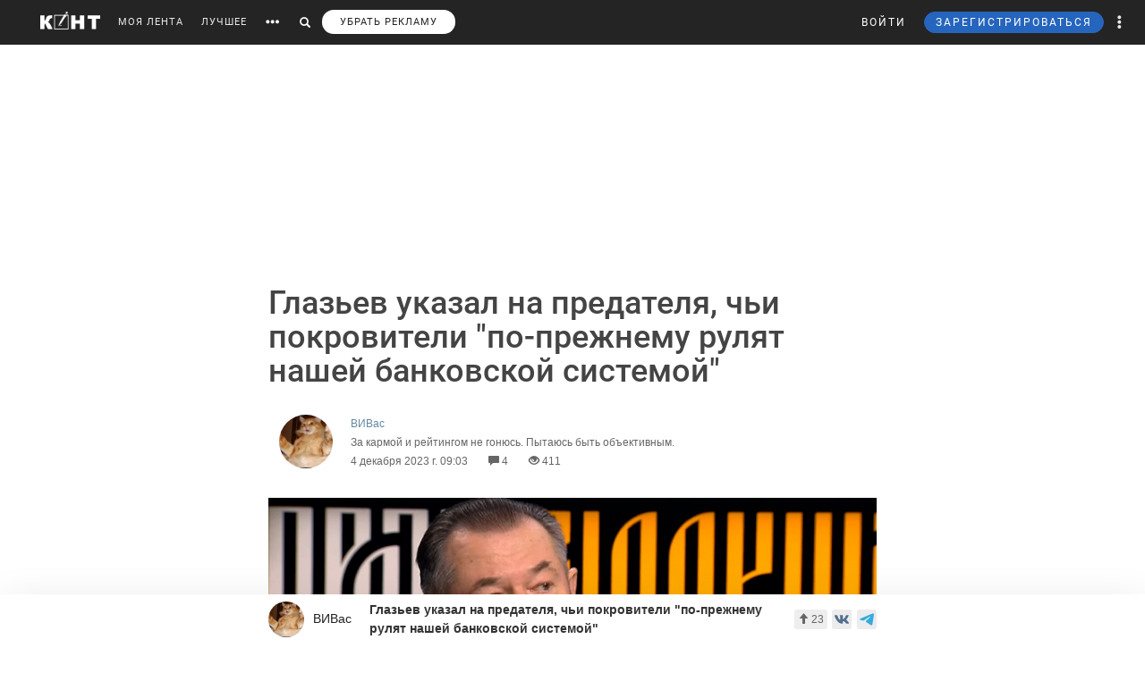

--- FILE ---
content_type: text/html; charset=UTF-8
request_url: https://cont.ws/@kamenski/2688775
body_size: 69497
content:
<html lang="ru">
<head>
    <meta http-equiv="Content-Type" content="text/html; charset=UTF-8">
    <meta name="viewport" content="width=device-width, initial-scale=1.0, maximum-scale=1">
    <meta http-equiv="X-UA-Compatible" content="ie=edge">

    <style>html{font-family:sans-serif;-ms-text-size-adjust:100%;-webkit-text-size-adjust:100%}body{margin:0}article,figure,header,main,nav{display:block}a{background-color:transparent}strong{font-weight:700}small{font-size:80%}img{border:0}figure{margin:1em 40px}button,input{color:inherit;font:inherit;margin:0;outline:none}button{overflow:visible}button{text-transform:none}button{-webkit-appearance:button}button::-moz-focus-inner,input::-moz-focus-inner{border:0;padding:0}input{line-height:normal}input[type="search"]{-webkit-appearance:textfield;-webkit-box-sizing:content-box;-moz-box-sizing:content-box;box-sizing:content-box}input[type="search"]::-webkit-search-cancel-button,input[type="search"]::-webkit-search-decoration{-webkit-appearance:none}@font-face{font-family:'Glyphicons Halflings';font-display: swap;src:url(/bootstrap/fonts/glyphicons-halflings-regular.eot);src:url(/bootstrap/fonts/glyphicons-halflings-regular.eot?#iefix) format('embedded-opentype'),url(/bootstrap/fonts/glyphicons-halflings-regular.woff2) format('woff2'),url(/bootstrap/fonts/glyphicons-halflings-regular.woff) format('woff'),url(/bootstrap/fonts/glyphicons-halflings-regular.ttf) format('truetype'),url(/bootstrap/fonts/glyphicons-halflings-regular.svg#glyphicons_halflingsregular) format('svg')}.glyphicon{position:relative;top:1px;display:inline-block;font-family:'Glyphicons Halflings';font-style:normal;font-weight:400;line-height:1;-webkit-font-smoothing:antialiased;-moz-osx-font-smoothing:grayscale}.glyphicon-search:before{content:"\e003"}.glyphicon-eye-open:before{content:"\e105"}.glyphicon-comment:before{content:"\e111"}.glyphicon-option-horizontal:before{content:"\e234"}.glyphicon-option-vertical:before{content:"\e235"}*{-webkit-box-sizing:border-box;-moz-box-sizing:border-box;box-sizing:border-box}*:before,*:after{-webkit-box-sizing:border-box;-moz-box-sizing:border-box;box-sizing:border-box}html{font-size:10px}body{font-family:"Helvetica Neue",Helvetica,Arial,sans-serif;font-size:14px;line-height:1.42857143;color:#333;background-color:#fff}input,button{font-family:inherit;font-size:inherit;line-height:inherit}a{color:#428bca;text-decoration:none}figure{margin:0}img{vertical-align:middle}h1,h2,h5{font-family:inherit;font-weight:500;line-height:1.1;color:inherit}h1,h2{margin-top:20px;margin-bottom:10px}h5{margin-top:10px;margin-bottom:10px}h2{font-size:30px}h5{font-size:14px}p{margin:0 0 10px}small{font-size:85%}ul{margin-top:0;margin-bottom:10px}ul ul{margin-bottom:0}.list-unstyled{padding-left:0;list-style:none}.list-inline{padding-left:0;list-style:none;margin-left:-5px}.list-inline>li{display:inline-block;padding-left:5px;padding-right:5px}.row{margin-left:-15px;margin-right:-15px}.col-xs-3{position:relative;min-height:1px;padding-left:15px;padding-right:15px}.col-xs-3{float:left}.col-xs-3{width:25%}input[type="search"]{-webkit-box-sizing:border-box;-moz-box-sizing:border-box;box-sizing:border-box}.form-control{display:block;width:100%;height:34px;padding:6px 12px;font-size:14px;line-height:1.42857143;color:#555;background-color:#fff;background-image:none;border:1px solid #ccc;border-radius:4px;-webkit-box-shadow:inset 0 1px 1px rgba(0,0,0,.075);box-shadow:inset 0 1px 1px rgba(0,0,0,.075)}.form-control::-moz-placeholder{color:#999;opacity:1}.form-control:-ms-input-placeholder{color:#999}.form-control::-webkit-input-placeholder{color:#999}input[type="search"]{-webkit-appearance:none}.btn{display:inline-block;margin-bottom:0;font-weight:400;text-align:center;vertical-align:middle;-ms-touch-action:manipulation;touch-action:manipulation;background-image:none;border:1px solid transparent;white-space:nowrap;padding:6px 12px;font-size:14px;line-height:1.42857143;border-radius:4px;outline:none!important}.btn-primary{color:#fff;background-color:#326891;border-color:#1a4870}.btn-sm{padding:5px 10px;font-size:12px;line-height:1.5;border-radius:3px}.dropdown-menu{position:absolute;top:100%;left:0;z-index:1000;display:none;float:left;min-width:160px;padding:5px 0;margin:5px 0 0;list-style:none;font-size:14px;text-align:left;background-color:#fff;border-radius:4px;-webkit-box-shadow:1px 1px 40px 0 rgba(0,0,0,.2);box-shadow:1px 1px 40px 0 rgba(0,0,0,.2);-webkit-background-clip:padding-box;background-clip:padding-box}.dropdown-menu .divider{height:1px;margin:9px 0;overflow:hidden;background-color:#e5e5e5}.dropdown-menu>li>a{display:block;padding:3px 20px;clear:both;font-weight:400;line-height:1.42857143;color:#333;white-space:nowrap}.ad:empty::after{content:"Реклама";font-size:18px;letter-spacing:.1em;color:rgba(0,0,0,.54);background:#f9f9f9;width:100%;height:250px;display:-webkit-box;display:-webkit-flex;display:-ms-flexbox;display:flex;-webkit-box-align:center;-webkit-align-items:center;-ms-flex-align:center;align-items:center;-webkit-box-pack:center;-webkit-justify-content:center;-ms-flex-pack:center;justify-content:center}.ad.--full-width{width:100%}.ad.--top{min-height:250px}@media screen and (min-width:900px){.ad.--top{min-height:290px}}.media{margin-top:10px}.post-special .post .article2 .medium-insert-images-center img{max-width: 680px;color: black;}.media:first-child{margin-top:0}.media,.media-body{zoom:1;overflow:hidden}.media-body{width:10000px}.media-left{padding-right:10px}.media-left,.media-body{display:table-cell;vertical-align:top}.row:before,.row:after{content:" ";display:table}.row:after{clear:both}.pull-left{float:left!important}@-ms-viewport{width:device-width}.visible-xs-block,.visible-sm-block{display:none!important}@media (max-width:767px){.visible-xs-block{display:block!important}}@media (min-width:768px) and (max-width:991px){.visible-sm-block{display:block!important}}@media (max-width:767px){.hidden-xs{display:none!important}}@media (min-width:768px) and (max-width:991px){.hidden-sm{display:none!important}}html,body,div,form,h1,h2,h5,p,ul,li,button,a,br,i,img,small,span,strong{margin:0;padding:0;outline:none}html,body{height:100%}body{font:17px/125% Arial;padding:50px 0 0 0;margin:0;-webkit-font-smoothing:subpixel-antialiased}input{outline:none}input:-webkit-autofill{-webkit-box-shadow:inset 0 0 0 50px #fff!important;border:solid 1px #a9a9a9}p{margin-bottom:20px}a{color:#6288a5}a:link{text-decoration:none}h1{font-family:"Helvetica Neue",Helvetica,sans-serif;display:inline;margin:10px 0 20px 0;font-weight:500;color:#444}.post-special-header h1{font-size:48px;line-height:64px;margin:40px 0}@media screen and (min-width:900px){.post-special-header h1{font-size:30px;line-height:40px}}h2{color:#737374;margin:0 0 20px 0;font:normal 24px 'Arial'}h5{font:300 14px 'Arial';text-transform:uppercase;margin-bottom:10px}.header{width:1190px;margin:0 auto;height:50px;line-height:50px;color:#fff;font-size:11px;font-family:"Helvetica Neue",Helvetica,sans-serif}#headline{position:fixed;top:0;z-index:998;background-color:#242424;width:100%}@media (max-width:768px){#headline{position:absolute}}.header_menu{position:relative}.header_menu_more{z-index:999;width:100%;background:#ededee;color:#333;position:absolute;top:50px;left:0;line-height:normal;padding:40px 0}.header_menu_more a{color:#000!important;font-size:14px;line-height:1.5}.header_menu_more ul.list-inline{margin-bottom:20px;margin:0 0 20px -5px}.header_menu_more ul.list-inline li{padding-right:0}.header_menu_more ul.list-inline .item{border:solid 1px #000;padding:10px;font-size:12px;text-align:center}.header_menu_more ul.list-inline .item strong{display:block}.header_menu_more__clusters a{line-height:normal;display:block;font-size:14px}.search{background:#242424;padding:8px 10px;position:absolute;top:0;right:32px;bottom:0;left:-10px;display:none}.search form input{background:#333;border:none;border-radius:0;color:#fff;box-shadow:none!important}.search form button{padding:8px 12px;top:-8px;border:none}.search form button span,#search_link button span{font-size:12px}#search_link button,#more_link button{background:transparent;border:none;padding:0 10px;height:100%}#more_link button span{margin-bottom:0}.header_menu_right{position:absolute;right:10px;font-size:12px}.header_menu_right ul.list-inline li{padding:0}.header_menu_right ul.list-inline li a{padding:0 10px;display:block;height:100%}.header_menu_right .dropdown-menu{margin:5px 0 0}.header_menu_right .dropdown-menu>li>a{padding:8px 20px!important}.header_menu_right__more a.dropdown-toggle{display:block;padding:0 10px}.header_menu_right__more .dropdown-menu{left:auto;right:0}a.header_menu_right__user{letter-spacing:1px}.header_menu_right__bars{display:none!important}.header_menu_right__bars button{background:transparent;border:none;padding:0 10px}.header_menu_right__bars i{font-size:16px;position:relative;top:1px}@media (max-width:767px){.header_menu_right__bars{display:inline-block!important}}.logo{position:absolute;left:20px;display:inline-block;margin:13px 20px 0 0}.logo img{height:20px;float:left}.header a{color:#fff;color:rgba(255,255,255,.9);text-decoration:none}.header span{display:inline-block;font-size:16px;vertical-align:middle;margin-bottom:4px}.content{width:1190px;margin:20px auto}.post{width:860px;float:left}.post h2{font-size:20px;line-height:30px;font-weight:700;color:inherit;font-family:inherit}.article2 img{display:block;margin-bottom:20px;max-width:680px;height:auto!important}.sidebar{width:300px;float:right}.author-bar{color:#666;margin-bottom:15px;font-size:12px;font-weight:300}.author-bar a{font-weight:400}.author-bar span{margin-left:20px}@media (max-width:768px){.author-bar span{margin-left:12px}}.article2{position:relative;padding-left:180px;min-height:500px;font:normal 20px/30px Georgia}img.ava40{width:40px;height:40px;margin-right:10px;vertical-align:middle;border-radius:50%}figure{font-size:12px;font-style:italic;color:#aaa}button.login,a.m_login{background:none;border:none;letter-spacing:2px;margin-right:20px}a.m_login{margin-right:0}@media screen and (max-width:786px){button.login{display:none}a.m_login{display:inline-block}}.bl{background-color:#6288a5;border:solid 1px #6288a5;padding:5px 12px;border-radius:3px;line-height:1;letter-spacing:2px}@media screen and (max-width:786px){button.newreg{display:none}}.header_menu .list-inline{margin-left:-10px}.header_menu .list-inline>li{padding:0}.header_menu .list-inline>li a{display:block;padding:0 10px}.header_menu a{position:relative;letter-spacing:1px;text-decoration:none}a.m_author{display:block;max-width:80%;font-weight:400;position:relative}a.m_author figure{position:relative}.m_author img{float:left}span.m_first{margin-left:0}@media only screen and (max-width:1420px){.logo{position:static;float:left}}@media only screen and (max-width:900px){.sidebar{display:none}body{padding-top:50px}.content{width:100%}.content{width:100%;padding:0 10px;margin-bottom:0}.article2{padding-left:10px;padding-right:10px}.header{width:100%}.post{width:100%;overflow:hidden}.logo{position:absolute;left:20px}.header_menu{margin-top:50px;margin-left:10px}.article2 img{max-width:100%!important}}@media only screen and (max-height:786px){.article2{font:normal 18px/26px Georgia}}.sidebar_prv{margin-bottom:20px}.sidebar_prv a{font:500 14px 'Arial';color:#444}.sidebar_author{margin:0;position:relative;font-size:12px;padding-top:7px;color:#666;margin-bottom:15px;font-weight:300}.sidebar h5{margin-bottom:20px;font:500 14px 'Arial';color:rgba(0,0,0,.54)}.sidebar_author-comment{position:absolute;left:85%}figure img.ava40{width:40px;height:40px;margin-right:10px;vertical-align:middle;border-radius:50%}.m_author img{float:left}.comment-item__vote .liked-user-list{position:absolute;right:0;bottom:27px;-webkit-border-radius:4px;border-radius:4px;padding:10px;background:#fff;-webkit-box-shadow:1px 1px 40px 0 rgba(0,0,0,.15);box-shadow:1px 1px 40px 0 rgba(0,0,0,.15);overflow:hidden;width:220px}.comment-item__vote .liked-user-list:before,.comment-item__vote .liked-user-list__arrow{right:12px;border-width:5px 4px 0;border-color:#fff transparent transparent;position:absolute;border-style:solid}.comment-item__vote .liked-user-list:before{display:block;content:'';bottom:-5px;width:0;height:0}.comment-item__vote .liked-user-list p{margin:0 0 5px 5px;white-space:nowrap}.comment-item .comment-attachments{margin-bottom:10px}.comment-item__vote .liked-user-list p a{color:#222}.comment-item__vote .liked-user-list__body{display:-webkit-box;display:-webkit-flex;display:-ms-flexbox;display:flex;-webkit-box-pack:start;-webkit-justify-content:flex-start;-ms-flex-pack:start;justify-content:flex-start;overflow-x:hidden;width:200px}.comment-item__vote .liked-user-list__body a{padding:0 5px}.comment-item__vote .liked-user-list__body a img{width:30px;height:30px;-webkit-border-radius:50%;border-radius:50%}.comment-item__vote .liked-user-list__arrow{bottom:22px;width:0;height:0}.privacy-settings-link{font-size:12px}.post-special-header{margin-top:20px!important;margin-bottom:20px!important;position:relative}.post-special-header .author-bar{max-width:680px;margin:30px auto;position:relative;left:12px}.article2,.post-special .post .article2{font:400 20px/30px Georgia;color:rgba(0,0,0,.8)}.post-special-header .author-bar .ava40{width:60px;height:60px}.post-special-header .author-bar #p-author,.post-special-header .author-bar #p-date{margin-left:10px}.post-special-header .post-title{max-width:680px;margin:20px auto}.post-special{position:relative;max-width:1190px;width:inherit}.post-special .post{width:100%;float:none;margin:0 auto}.post-special .post .article2{padding-left:0;min-height:inherit}.post-special .post .article2 h2{max-width:680px;margin-left:auto;margin-right:auto}.post-special .post .article2 img{margin-left:auto;margin-right:auto;max-width:1050px}.post-special .post .article2 p{max-width:680px;margin:0 auto 30px}.post-special .post .article2 p img{max-width:100%}.post-special .post .post_meta__buttons .liked-user-list{right:0}.post-special .post .post_meta__buttons .liked-user-list__arrow{left:27px;right:0}.sidebar--post{position:absolute;right:-70px;top:20px;width:220px;z-index:2}.sidebar_author-comment{width:50px}.header_menu_more{z-index:999;width:100%;background:#ededee;color:#333;position:absolute;top:50px;left:0;line-height:normal;padding:40px 0}.header_menu_more__title{font-size:14px;line-height:normal;text-transform:uppercase;letter-spacing:1px;font-family:"Helvetica Neue",Helvetica,sans-serif;margin-bottom:10px;font-weight:500;color:#444}@media screen and (max-width:1385px){.sidebar--post{display:none}}</style>

    <title>Глазьев указал на предателя, чьи покровители &quot;по-прежнему рулят нашей банковской системой&quot; - ВИВас — КОНТ</title><meta name="description" content="
    
        
&amp;nbsp;&amp;nbsp;&amp;nbsp;&amp;nbsp;&amp;nbsp;&amp;nbsp;&amp;nbsp;&amp;nbsp;&amp;nbsp;&amp;nbsp;&amp;nbsp; ФОТО: ЦАРЬГРАД.Академик РАН Сергей Глазьев в личном телеграм-канале указал на предателя, чьи покровители &quot;по-прежнему  | Глазьев указал на предателя, чьи покровители &quot;по-прежнему рулят нашей банковской системой&quot; |Автор ВИВас. Больше статей автора читать на сайте."><meta property="og:image" content="http://cont.ws/uploads/posts/2688775.jpg"><meta property="og:title" content="Глазьев указал на предателя, чьи покровители &quot;по-прежнему рулят нашей банковской системой&quot; - ВИВас — КОНТ"><meta property="og:description" content="
    
        
&amp;nbsp;&amp;nbsp;&amp;nbsp;&amp;nbsp;&amp;nbsp;&amp;nbsp;&amp;nbsp;&amp;nbsp;&amp;nbsp;&amp;nbsp;&amp;nbsp; ФОТО: ЦАРЬГРАД.Академик РАН Сергей Глазьев в личном телеграм-канале указал на предателя, чьи покровители &quot;по-прежнему  | Глазьев указал на предателя, чьи покровители &quot;по-прежнему рулят нашей банковской системой&quot; |Автор ВИВас. Больше статей автора читать на сайте."><meta property="og:url" content="https://cont.ws/@kamenski/2688775"><meta property="og:type" content="article">
    <link href="/bootstrap/css/bootstrap.css?ver=1" rel="stylesheet" media="none" onload="if(media!='all')media='all'"><link rel="stylesheet" href="/bootstrap/css/bootstrap.css?ver=1"><link href="/style.css?ver=2" rel="stylesheet" media="none" onload="if(media!='all')media='all'"><link rel="stylesheet" href="/style.css?ver=2"><link href="/css/temp/style.css?ver=1" rel="stylesheet" media="none" onload="if(media!='all')media='all'"><link rel="stylesheet" href="/css/temp/style.css?ver=1"><link href="/dist/css/main.css?ver=2" rel="stylesheet" media="none" onload="if(media!='all')media='all'"><link rel="stylesheet" href="/dist/css/main.css?ver=2"><link href="/messages/css/emojify.css?ver=1" rel="stylesheet" media="none" onload="if(media!='all')media='all'"><link rel="stylesheet" href="/messages/css/emojify.css?ver=1"><link href="/dist/css/justifiedGallery.min.css?ver=1" rel="stylesheet" media="none" onload="if(media!='all')media='all'"><link rel="stylesheet" href="/dist/css/justifiedGallery.min.css?ver=1"><link href="https://maxcdn.bootstrapcdn.com/font-awesome/4.5.0/css/font-awesome.min.css?ver=1" rel="stylesheet" media="none" onload="if(media!='all')media='all'"><link rel="stylesheet" href="https://maxcdn.bootstrapcdn.com/font-awesome/4.5.0/css/font-awesome.min.css?ver=1"><link href="https://use.fontawesome.com/releases/v5.8.1/css/all.css?ver=1" rel="stylesheet" media="none" onload="if(media!='all')media='all'"><link rel="stylesheet" href="https://use.fontawesome.com/releases/v5.8.1/css/all.css?ver=1"><link href="/dist/fonts/Roboto/Roboto.css?ver=1" rel="stylesheet" media="none" onload="if(media!='all')media='all'"><link rel="stylesheet" href="/dist/fonts/Roboto/Roboto.css?ver=1"><link href="/dist/css/likely.css" rel="stylesheet" media="none" onload="if(media!='all')media='all'"><link rel="stylesheet" href="/dist/css/likely.css">    <script type="text/javascript" src="https://code.jquery.com/jquery-1.12.4.min.js"></script>
        <script src="https://cdn.adfinity.pro/code/cont.ws/adfinity.js" charset="utf-8" async></script>
    <script src='https://www.google.com/recaptcha/api.js'></script>
    <script>
        window.Ya || (window.Ya = {});
        window.yaContextCb = window.yaContextCb || [];
        window.Ya.adfoxCode || (window.Ya.adfoxCode = {});
        window.Ya.adfoxCode.hbCallbacks || (window.Ya.adfoxCode.hbCallbacks = []);
    </script>
    <script src="https://yandex.ru/ads/system/context.js" async></script>
    <link rel="preconnect" href="https://ads.betweendigital.com" crossorigin>

   
</head>
<body>
    <script class='lxGc' type='text/javascript'> ((lxGc=window.lxGc||{'s':{},'b':0})['s']['_229225']=lxGc['s']['_229225']||{'b':{}})['b']['_726605']={'i':lxGc.b++}; </script><script async type='text/javascript' src='//s.advscdn.com/t/229225/360_light.js'></script>
<script class='__lxGc__' type='text/javascript'>
((__lxGc__=window.__lxGc__||{'s':{},'b':0})['s']['_229225']=__lxGc__['s']['_229225']||{'b':{}})['b']['_727241']={'i':__lxGc__.b++};
</script>    
            <div id="headline">

            
                <div class="header">
                    <a href="https://cont.ws/" class="logo">
                        <img src="https://cont.ws/images/logo.png" alt="КОНТ">
                    </a>
                    
            <div  id="header_menu" class="header_menu pull-left hidden-xs">
                <nav>
                    <ul class="list-inline">
                        <li><a href="https://cont.ws/">МОЯ ЛЕНТА</a>
        
                        <li><a href="https://cont.ws/best">ЛУЧШЕЕ</a>
        
                        <li id="more_link"><button type="button"><span class="glyphicon glyphicon-option-horizontal" aria-hidden="true"></span></button></li>
                        <li id="search_link"><button type="button"><span class="glyphicon glyphicon-search" aria-hidden="true"></span></button></li>
                        <li><a class="remove-fftv-link" href="https://cont.ws/shop">УБРАТЬ РЕКЛАМУ</a></li>
                    </ul>
                </nav>
                
                
            <div class="search">
                <form action="https://cont.ws/search" method="post">
                    <div class="input-group">
                        <input id="" type="search" class="form-control" name="s" 
                        placeholder="Введите ключевое слово...">
                        <div class="input-group-btn">
                            <button style=" top: 0;" type="submit" class="btn btn-primary btn-sm"><span class="glyphicon glyphicon-search" aria-hidden="true"></span></button>
                        </div>
                    </div>
                </form>
            </div>
        
            </div>
        
                    
                    
            <div class="header_menu_more" style="display: none">
                <div class="content">
                    <div class="row">
                    <div class="col-xs-3">
                      <div class="header_menu_more__title">Котировки</div>
                      </div>
                    <div class="col-xs-9">
                      <div class="header_menu_more__title">Кластеры</div>
                    </div>

                        <div class="col-xs-3">
                          
                            <ul class="list-inline">
                                <li>
                                    <div class="item">USD<strong>78.53</strong></div>
                                </li>
                                <li>
                                    <div class="item">EUR<strong>91.81</strong></div>
                                </li>
                                <li>
                                    <div class="item">Нефть<strong>73.633125222</strong></div>
                                </li>
                            </ul>
                            
                            <div class="header_menu_more__title">Общие ссылки</div>
                            <ul class="list-unstyled">
                                <li><a href="https://cont.ws/lenta-article">Все статьи</a></li>
                                <li><a href="https://cont.ws/original-feed">Авторские статьи</a></li>  
                            </ul>
                        </div>
                        
                        
                <div class="col-xs-3">
                    <div class="header_menu_more__clusters">
                        
            <a class="media" href="https://cont.ws/clusters/geopoliticy">
                <div class="media-left">
                    <img src="/images/clusters/cluster_1.png" alt="" width="50" height="30">
                </div>
                <div class="media-body">
                    Геополитика<br>
                    <small>Большая политика, экономика и другое</small>
                </div>
            </a>
        
            <a class="media" href="https://cont.ws/clusters/science">
                <div class="media-left">
                    <img src="/images/clusters/cluster_2.png" alt="" width="50" height="30">
                </div>
                <div class="media-body">
                    Край будущего<br>
                    <small>Наука, космос, технологии</small>
                </div>
            </a>
        
            <a class="media" href="https://cont.ws/clusters/motor">
                <div class="media-left">
                    <img src="/images/clusters/cluster_3.png" alt="" width="50" height="30">
                </div>
                <div class="media-body">
                    Мотор<br>
                    <small>Авто и мото</small>
                </div>
            </a>
        
            <a class="media" href="https://cont.ws/clusters/history">
                <div class="media-left">
                    <img src="/images/clusters/cluster_4.png" alt="" width="50" height="30">
                </div>
                <div class="media-body">
                    История<br>
                    <small>Официальная и альтернативная</small>
                </div>
            </a>
        
                    </div>
                </div>
            
                <div class="col-xs-3">
                    <div class="header_menu_more__clusters">
                        
            <a class="media" href="https://cont.ws/clusters/military">
                <div class="media-left">
                    <img src="/images/clusters/cluster_5.png" alt="" width="50" height="30">
                </div>
                <div class="media-body">
                    Ратное дело<br>
                    <small>Армия, вооружение, техника</small>
                </div>
            </a>
        
            <a class="media" href="https://cont.ws/clusters/social">
                <div class="media-left">
                    <img src="/images/clusters/cluster_8.png" alt="" width="50" height="30">
                </div>
                <div class="media-body">
                    Социум<br>
                    <small>Местная политика, жизнь</small>
                </div>
            </a>
        
            <a class="media" href="https://cont.ws/clusters/sport">
                <div class="media-left">
                    <img src="/images/clusters/cluster_9.png" alt="" width="50" height="30">
                </div>
                <div class="media-body">
                    Спорт<br>
                    <small>Спорт, спорт, спорт</small>
                </div>
            </a>
        
            <a class="media" href="https://cont.ws/clusters/psychology ">
                <div class="media-left">
                    <img src="/images/clusters/cluster_10.png" alt="" width="50" height="30">
                </div>
                <div class="media-body">
                    Психология<br>
                    <small>Отношения, проблемы, общество</small>
                </div>
            </a>
        
                    </div>
                </div>
            
                <div class="col-xs-3">
                    <div class="header_menu_more__clusters">
                        
            <a class="media" href="https://cont.ws/clusters/kti">
                <div class="media-left">
                    <img src="/images/clusters/cluster_11.png" alt="" width="50" height="30">
                </div>
                <div class="media-body">
                    К.Т.И.<br>
                    <small>Креатив, творчество и искусство</small>
                </div>
            </a>
        
            <a class="media" href="https://cont.ws/clusters/travel">
                <div class="media-left">
                    <img src="/images/clusters/cluster_12.png" alt="" width="50" height="30">
                </div>
                <div class="media-body">
                    Путешествие<br>
                    <small>О больших и малых путешествиях</small>
                </div>
            </a>
        
            <a class="media" href="https://cont.ws/clusters/health">
                <div class="media-left">
                    <img src="/images/clusters/cluster_13.png" alt="" width="50" height="30">
                </div>
                <div class="media-body">
                    Здоровье<br>
                    <small>Лечение, физкультура и прочее</small>
                </div>
            </a>
        
            <a class="media" href="https://cont.ws/clusters/literature">
                <div class="media-left">
                    <img src="/images/clusters/cluster_14.png" alt="" width="50" height="30">
                </div>
                <div class="media-body">
                    Литература<br>
                    <small>Проза, стихи, рассказы и прочее</small>
                </div>
            </a>
        
                    </div>
                </div>
            
                        
                    </div>
                </div>
            </div>
        
                    
                    
            <div class="header_menu_right">
            
            
<!-- Auth Modal -->
<div class="modal fade" id="authModal" tabindex="-1" role="dialog" style="display: none">
  <div class="modal-dialog" role="document">
    <div class="modal-content">
      <div class="modal-header">
        <button type="button" class="close" data-dismiss="modal" aria-label="Close"><span aria-hidden="true">&times;</span></button>
      </div>


      <div id="authModalContainer">
      <div id="email-body" class="modal-body">


        	<div class="modalLogo">
        		<img src="/images/cont-logo.png" alt="КОНТ" width="110" height="26" />
        	</div>

	        <div class="form-group">
	        	<p> Введите данные, указанные при регистрации</p>
	        	<section style="margin-bottom:5px;">

						<input id="enter-login" type="text" name="text-893" placeholder="Логин или e-mail" value="" size="40" class="form-control text-center input-md" id="feedbackModalYourName" aria-required="true" aria-invalid="false">

				</section>

				<section>
					<div class="form-group">
						<input id="enter-pass" type="password" name="text-893" placeholder="Пароль" value="" size="40" class="form-control text-center input-md" id="feedbackModalYourName" aria-required="true" aria-invalid="false">
					</div>
				</section>

			</div>
				<section style="margin-bottom:40px">
					<button id="enter_button" type="button" class="btn btn-default btn-md btn-block">Войти</button>
					<div style="color: #b60000;" id="error-enter"></div>
				</section>

	      <p>Или авторизируйтесь через соцсети</p>
	      <div class=" social-icons">
	      		<section>
				<a href="https://oauth.yandex.ru/authorize?response_type=code&amp;client_id=e8307a764e8a41559ce305f41f89783c&amp;device_id=00b5f447-8020-4a19-899d-21cb977e3c96&amp;redirect_uri=https://cont.ws/auth_yandex_n.php" style="
    padding: 0px;
"><img src="https://yastatic.net/s3/doc-binary/freeze/ru/id/ef02983781dca0759776faeb1578e8d3f8d2b652.svg" <="" img=""></a>
		      		<a href="https://cont.ws/0x171qa483/api/oauth/vk" class="vk-icon"><i class="fab fa-vk"></i> Войти через VK ID</a>
	  			<a href="https://cont.ws/0x171qa483/api/oauth/ok" class="odnoklassniki-icon" ><i class="fab fa-odnoklassniki-square"></i> Войти через OK</a>

	      		</section>
	      </div>
      </div>


       <div class="modal-footer">

	      <p>Если вы еще не регистрировались на сайте и у вас нет учетной записи в социальных сетях, вы можете <button type="button" data-dismiss="modal" data-toggle="modal" data-target="#registrationModal">зарегистрироваться</button>.</p>
      </div>

      </div>

    </div>
  </div>
</div>

<!-- Registration Modal -->
<div class="modal fade" id="registrationModal" tabindex="-1" role="dialog" style="display: none">
  <div class="modal-dialog" role="document">
    <div class="modal-content">

      <div class="modal-header">
        <button type="button" class="close" data-dismiss="modal" aria-label="Закрыть"><span aria-hidden="true">&times;</span></button>
      </div>


      <div id="registrationModalContainer">

      <div id="email-body" class="modal-body">



        	<div class="modalLogo">
        		<img src="/images/cont-logo.png" alt="" width="110" height="26" />
        	</div>

            <div class="reg-container">
			<div id="reg-by-email">

    			<section style="margin-bottom:40px;display: none" id="captcha-field">
    				<div class='g-recaptcha' data-sitekey='6LdKYxUTAAAAAO095-PjZUWhnP4vELdiPY33qCQe'></div>
    				<button id="continue-button" type="button" class="btn btn-default btn-md btn-block">Продолжить</button>
    			</section>


                <div id="email-field">
    	        <div class="form-group">

    				<label for="feedbackModalYourName">Введите адрес своей эл. почты</label>
    				<section>
    					<input id="email-reg" type="text" name="text-893" size="40" class="form-control input-md" id="feedbackModalYourName" aria-required="true" aria-invalid="false">
    				</section>
    			</div>
                <div style=" text-align: center; width: 300px; margin: 0 auto 15px;">
    				<input id="personal-data-checkbox" type="checkbox" style="vertical-align: middle; margin: 0 10px 0 0;">
					<label for="personal-data-checkbox" style="color: #000;font-size: 12px;display: inline;">Даю согласие на обработку моих персональных данных, а именно моего электронного адреса</label>
  				</div>
    				<section style="margin-bottom:40px">
    					<button id="email-reg-button" type="button" class="btn btn-default btn-md btn-block">Зарегистрироваться</button>
    					<div style="color: #b60000" id="error-reg"></div>
    				</section>
    			</div>
            </div>

			</div>

	      <p>Или авторизируйтесь через соцсети</p>
	      <div id="soc-auth" class=" social-icons">
	      		<section>
		      		<a href="http://oauth.vk.com/authorize?client_id=5168741&display=page&redirect_uri=https://cont.ws/vk_auth.php&scope=email&response_type=code" class="vk-icon"><i class="fab fa-vk"></i> Войти через ВКонтакте</a>
			      <!--	<a href="https://www.facebook.com/dialog/oauth?client_id=397527567054344&redirect_uri=https://cont.ws/fb.php&response_type=code&scope=email&auth_type=rerequest" class="facebook-icon"><i class="fab fa-facebook-square"></i> Войти через Facebook</a>-->
			      	<!--<a href="<?=getTwitterLink()?>" class="twitter-icon"><i class="fa fa-twitter fa-fw"></i> Войти через Twitter</a> -->
					<div data-ulogin="display=buttons;fields=first_name,last_name;optional=email,photo;redirect_uri=https%3A%2F%2Fcont.ws%2Fvk.php">
						<a href="#" class="odnoklassniki-icon" data-uloginbutton="odnoklassniki"><i class="fab fa-odnoklassniki-square"></i> Войти через Одноклассники</a>
					</div>
	      		</section>
	      </div>
      </div>


      <div class="modal-footer">
	      <p>Если вы уже зарегистрированы на Конте, то вам необходимо <button type="button" data-dismiss="modal" data-toggle="modal" data-target="#authModal">войти</button> в свой аккаунт.</p>
	      <p>Регистрируясь на Конте, вы присоединяетесь к десяткам тысяч авторов, писателей и читателей, теоретиков и практиков, профессионалов и любителей. Вы получаете возможность делиться своими идеями, мыслями, фантазиями с огромной аудиторией. Ведь хорошая статья заслуживает большой аудитории.</p>
          <p>Регистрируясь на Конте вы принимаете <a href="https://cont.ws/agreement">Пользовательское соглашение.</a></p>
      </div>


      </div>

    </div>
  </div>
</div>

            
	            <ul class="list-inline">
	                <li>
                        <button id="top-login" class="login hidden-sm hidden-xs" data-toggle="modal" data-target="#authModal">ВОЙТИ</button>
                        <a class="header_menu_right__user visible-sm-block visible-xs-block m_login" href="https://cont.ws/login">ВХОД</a>
                    </li>
                    <li>
                        <button id="top-newreg" class="newreg bl hidden-sm hidden-xs" data-toggle="modal" data-target="#registrationModal">ЗАРЕГИСТРИРОВАТЬСЯ</button>
                        <a class="header_menu_right__user visible-sm-block visible-xs-block" href="https://cont.ws/signup">РЕГИСТРАЦИЯ</a>
                    </li>   
                    
                    
            <li class="header_menu_right__more hidden-xs">
                <a href="#" class="dropdown-toggle" data-toggle="dropdown" role="button" aria-haspopup="true" aria-expanded="false">
                    <span class="glyphicon glyphicon-option-vertical" aria-hidden="true"></span>
                    <div class="box_arrow_header_menu box_more">
                        <div class="arrow_header_menu"></div>
                    </div>
                </a>
                
                <ul class="dropdown-menu">
                    <li><a href="https://cont.ws/about">О проекте</a></li>
                    <li><a href="https://leffet.cont.ws/">Блог</a></li>
                    <li><a href="https://cont.ws/agreement">Соглашение</a></li>
                    <li><a href="https://cont.ws/top">Рейтинг</a></li>
                    <li><a href="https://cont.ws/help">Помощь</a></li>
                    <li role="separator" class="divider"></li>
                    <li><a href="https://vk.com/continentalist" target="_blank"><i class="fab fa-vk fa-fw"></i> Вконтакте</a></li>
                    <li><a href="http://ok.ru/rucontinental" target="_blank"><i class="fab fa-odnoklassniki fa-fw"></i> Одноклассники</a></li>
                    <li role="separator" class="divider"></li>
                    <li><a href="#" class="privacy-settings-link" onclick="if(window.__lxG__consent__ !== undefined) {window.__lxG__consent__.showConsent()} else {alert('This function only for users from European Economic Area (EEA)')}; return false">Change privacy settings
                    </a></li>
    
                </ul>
            </li>
            <li class="header_menu_right__bars">
                <button type="button"  data-toggle="offcanvas" data-target=".navmenu" data-canvas="body"><i class="fa fa-bars" aria-hidden="true"></i></button>
            </li>   
                  
	            </ul>
            </div><script>
var subRegAuthorID = 1;
var regPostID;
var regfrombm = 0;

$(document).ready(function() {
	var enterButton = function() {
		$.ajax({
			type: "POST",
			global: false,
			url: "/ajax.php",
			data: ({
				type: 2,
				login: $('#enter-login').val(),
				pass: $('#enter-pass').val()
			}),
			dataType: "html",
			success: function(data) {
				 
				 if(data=='ok') document.location.href='/profile/';
				 else if(data.indexOf('id') + 1) window.location.href = data;
				 else $('#error-enter').html(data);
			}
		});
	}

	var emailRegButton = function() {
        if (!$('#personal-data-checkbox').is(':checked')) {
			$('#error-reg').hide().html("Примите согласие на обработку персональных данных").fadeIn(300);
			return
		}
		$.ajax({
			type: "POST",
			global: false,
			url: "/ajax.php",
			data: ({
				type: 'reg_email',
								email: $('#email-reg').val(),
                sub_reg: subRegAuthorID,
                post_reg: regPostID,
                regfrombm: regfrombm
			}),
			dataType: "html",
			success: function(data) {
				
				if(data=='captcha') {
					$('#email-field').hide();
					$('#captcha-field').fadeIn(300);
				}
				if(data.indexOf('reg') + 1) window.location.href = data;
                else if(data.indexOf('fast_success') + 1) {
                    location.reload();
                }
				else $('#error-reg').hide().html(data).fadeIn(300);
			}
		});
	};

	$("#enter_button").click(enterButton);
	$("#enter-login, #enter-pass").keypress(function(e) {
		if(e.which == 13) enterButton();
	});

	$("#email-reg-button").click(emailRegButton);
	$("#email-reg").keypress(function(e) {
		if(e.which == 13) emailRegButton();
	});

    $('#soc-auth').on('click', 'a', function() {
        console.log('soc auth');

        $.ajax({
			type: "POST",
			global: false,
			url: "/ajax.php",
			data: ({
                type: 'save_post_reg_id',
                postID: regPostID
			})
		});
    });

	$("#continue-button").click(function(event){
		event.preventDefault();
		$.ajax({
			type: "POST",
			global: false,
			url: "/ajax.php",
			data: ({
				captcha: grecaptcha.getResponse(),
								email: $('#email-reg').val(),
                sub_reg: subRegAuthorID,
                post_reg: regPostID,
                regfrombm: regfrombm
			}),
			success: function(data) {
				
				if(data.indexOf('reg') + 1) window.location.href = data //$('#reg-by-email').html('Спасибо. На Вашу почту было отправлено письмо с дальнейшими инструкциями').fadeIn(300);
                else if(data.indexOf('fast_success') + 1) {
                    location.reload();
                }
			}
		});
	});
});
</script>

                </div>
            </div>
            
    
            <div id="top-page-ads" class="ad --full-width --top"></div>
    
    <main class="page-container">
        <div id="R-A-141569-55"></div>
<!-- Yandex.RTB R-A-141569-55 -->
<script>window.yaContextCb.push(()=>{
  Ya.Context.AdvManager.render({
    type: 'fullscreen',    
    platform: 'desktop',
    blockId: 'R-A-141569-55'
  })
})</script>
<div itemscope itemtype="http://schema.org/Article">
    <link itemprop="mainEntityOfPage" href="https://cont.ws/" />
    <meta itemprop="dateModified" content="2023-12-04T09:03:03+03:00">
    <link itemprop="image" href="https://cont.ws/uploads/posts/2688775.jpg">

    
<div class="content post-special-header">
    <div class="sidebar sidebar--post">
    
<div class="sidebar_sticky">
    <h5>ТОП ЗА 3 ДНЯ</h5>
        <div class="sidebar_prv">
        <a href="/@alexandr-rogers/3193677">Иран и Венесуэла потеряны полностью. Полностью(с)</a>
        <div class="sidebar_author">
            Александр Роджерс            <span class="sidebar_author-comment"><span class="glyphicon glyphicon-comment"></span> 295</span>
        </div>
    </div>
        <div class="sidebar_prv">
        <a href="/@alexandr-rogers/3194720">Корова в бомболюке</a>
        <div class="sidebar_author">
            Александр Роджерс            <span class="sidebar_author-comment"><span class="glyphicon glyphicon-comment"></span> 100</span>
        </div>
    </div>
        <div class="sidebar_prv">
        <a href="/@potap1956/3193705">Москва применила оружие Судного дня. Результаты всех удивили</a>
        <div class="sidebar_author">
            Потап1956            <span class="sidebar_author-comment"><span class="glyphicon glyphicon-comment"></span> 50</span>
        </div>
    </div>
        <div class="sidebar_prv">
        <a href="/@Colonel-Cassad/3193313">Россия будет решать проблемы военными методами</a>
        <div class="sidebar_author">
            Colonel Cassad            <span class="sidebar_author-comment"><span class="glyphicon glyphicon-comment"></span> 56</span>
        </div>
    </div>
        <div class="sidebar_prv">
        <a href="/@GANS19820902/3194184">Послеобеденный юморок.</a>
        <div class="sidebar_author">
            Игорь Мамашвили            <span class="sidebar_author-comment"><span class="glyphicon glyphicon-comment"></span> 27</span>
        </div>
    </div>
    </div>

    <div id="ad-top-sidebar" class="ad --sidebar"></div>
</div>

    <header>
        <div class="post-title">
            <h1 itemprop="headline name">Глазьев указал на предателя, чьи покровители "по-прежнему рулят нашей банковской системой"</h1>
        </div>
    </header>

    <div class="author-bar">
    <div itemprop="author" itemscope="" itemtype="http://schema.org/Person">
        <link itemprop="sameAs" href="https://cont.ws/@Kamenski" />

        <a href="https://cont.ws/@Kamenski" class="m_author">
            <figure>
                                <img itemprop="image"
                    id="p-author-img"
                    src="/uploads/users/135410.jpg"
                    alt="ВИВас"
                    class="ava40">
            </figure>

            <span id="p-author" itemprop="name">ВИВас</span>
        </a>

                    <span id="p-date" class="m_first">За кармой и рейтингом не гонюсь. Пытаюсь быть объективным.</span><br>
            </div>

    <span id="p-date"
        class="m_first"
        itemprop="datePublished"
        content="2023-12-04T09:03:03+03:00">4 декабря 2023 г. 09:03</span>

    <span class="glyphicon glyphicon-comment"></span> 4
    <span class="glyphicon glyphicon-eye-open"></span> 411</div></div>    <div class="content post-special">
    <div class="post">
        <div class="article2" itemprop="articleBody">
            <article id="main-post"><div class="medium-insert-images medium-insert-images-center"><figure>
    <img src="https://cont.ws/uploads/pic/2023/12/%D0%93%D0%BB%D0%B0%D0%B7%D1%8C%D0%B5%D0%B2.png" alt="" />
        
</figure></div><p><i>&nbsp;&nbsp;&nbsp;&nbsp;&nbsp;&nbsp;&nbsp;&nbsp;&nbsp;&nbsp;&nbsp; ФОТО: ЦАРЬГРАД.</i></p><p><b>Академик РАН Сергей Глазьев в личном телеграм-канале указал на предателя, чьи покровители "по-прежнему рулят нашей банковской системой".</b></p><p>Бывший глава РЭШ, экономист ЕБРР Сергей Гуриев* уехал из России вскоре после начала специальной военной операции (СВО) России на Украине и занял своё место на ниве антироссийской пропаганды. Сегодня дела у этой пропаганды не так хороши, как хотелось бы заказчикам. Потому с нескрываемым раздражением Гуриев* заявил, что у него нет никакого позитивного предложения гражданам России - писать экономическую программу для экономики России он не намерен.</p><p>Его ключевая задача, продолжил Гуриев*, - это будущее Украины за счёт жителей России. Гуриев* на стриме признал, что прекрасно понимает, что санкции и компенсации  Украине должны ударить по доходам и сбережениям обычных граждан России и назвал это "сопутствующим ущербом".</p><p>А теперь внимание: <b>этот человек на протяжении долгих лет строил свою карьеру в России и добился немалых успехов. А теперь становится ясно, что это был своего рода "спящий" агент, которого привели в действие тогда, когда это было необходимо. </b>Созвучную характеристику Гуриеву* дал и академик РАН Сергей Глазьев. В телеграм-канале "Глазьев для думающих людей" он написал:</p><p>    Меня всегда удивляло, за какие заслуги перед экономической наукой раскручивали этого персонажа, далекого от понимания смыслов и реальных механизмов воспроизводства. Он повторяет банальные и далёкие от реальности догмы рыночного фундаментализма, а также ненавидит Русский мир. Убогость его мыслей и ненависть к нашей стране очевидна, но его покровители по-прежнему рулят нашей банковской системой.</p><p>Вот и нас всегда удивляло... Кстати, пример пропаганды Гуриева*, которая сейчас выглядит скорее смешно, мы приводили ранее - там, так <b>называемый экономист заявляет, что русские в багажниках вывозят чипы для ракет из Европы, потому, мол, автомобили с номерами нашей страны власти ЕС и решили арестовывать.</b></p><p>*Сергей Гуриев признан Минюстом России иностранным агентом.</p><hr /><p class=""><b>Источник: <a href="https://dzen.ru/a/ZWypTsJKdxgJy9fV"  >https://dzen.ru/a/ZWypTsJKdxgJ...</a></b></p><p class=""></p></article>

            <div class="post_category">
    <ul class="list-inline">
                <li>
            <a href="https://cont.ws/clusters/geopoliticy">Геополитика</a>
        </li>
        
                    <li>
                <a href="https://cont.ws/tag/21">
                    <i class="fa fa-tag fa-fw"></i> Пятая колонна                </a>
            </li>

                    <li>
                <a href="https://cont.ws/tag/172">
                    <i class="fa fa-tag fa-fw"></i> Операция России на Украине                </a>
            </li>

                    <li>
                <a href="https://cont.ws/tag/178">
                    <i class="fa fa-tag fa-fw"></i> Экономика                </a>
            </li>

            </ul>
</div>        </div>

        <div class="post_meta">
    <ul class="list-inline post_meta__buttons">
        <li>
            <button type="button" class="btn btn-grey vote-up btn-sm">
                <span class="glyphicon glyphicon-arrow-up"></span>
                <span id="karma-wrap" class="karma-wrap count-wrap">23</span>
            </button>

            <div class="comment-item__vote"><div class="liked-user-list" style="display: none;"><p><a class="comment-users-likes-button user-list-modal-button" href="#" data-toggle="modal" data-modal-type="like" data-target="#user_list_modal"><strong>Оценили 12 человек</strong><br><span>23 кармы</span></a></p><div class="liked-user-list__body"><a data-like-user="6945" title="" data-placement="top" data-toggle="tooltip" data-container="body" data-original-title="ЛёрЫчЪ-РУС -Валерий ЮрЬевич"><img src="//cont.ws/uploads/users/6945.jpg"></a><a data-like-user="146676" title="" data-placement="top" data-toggle="tooltip" data-container="body" data-original-title="Док66"><img src="//cont.ws/uploads/users/146676.jpg"></a><a data-like-user="49793" title="" data-placement="top" data-toggle="tooltip" data-container="body" data-original-title="Олег"><img src="//cont.ws/uploads/users/49793.jpg"></a><a data-like-user="34206" title="" data-placement="top" data-toggle="tooltip" data-container="body" data-original-title="Игорь Шереметьев"><img src="//cont.ws/uploads/users/34206.jpg"></a><a data-like-user="144216" title="" data-placement="top" data-toggle="tooltip" data-container="body" data-original-title="Пересвет"><img src="//cont.ws/uploads/users/144216.jpg"></a></div></div><div class="liked-user-list__arrow" style="display: none;"></div></div>        </li>

        <li>
            <button type="button" class="btn btn-sm btn-grey repost-button">
                <span class="glyphicon glyphicon-retweet"></span>
                <span id="repost-wrap" class="repost-wrap count-wrap">1</span>
            </button>

            <div class="comment-item__vote"><div class="liked-user-list" style="display: none;"><p><a class="comment-users-likes-button user-list-modal-button" href="#" data-toggle="modal" data-modal-type="repost" data-target="#user_list_modal"><strong>Поделился 1 человек</strong><br><span>1 человек</span></a></p><div class="liked-user-list__body"><a data-like-user="6945" title="" data-placement="top" data-toggle="tooltip" data-container="body" data-original-title="ЛёрЫчЪ-РУС -Валерий ЮрЬевич"><img src="//cont.ws/uploads/users/6945.jpg"></a></div></div><div class="liked-user-list__arrow" style="display: none;"></div></div>        </li>

        
    </ul>
</div>    </div>
</div>

    <div itemprop="publisher" itemscope="" itemtype="http://schema.org/Organization">
        <link itemprop="sameAs" href="https://cont.ws/" />
        <div itemprop="logo" itemscope itemtype="https://schema.org/ImageObject">
            <link itemprop="image" href="https://cont.ws/images/logo.png"/>
            <meta itemprop="url" content="https://cont.ws/images/logo.png">
        </div>
        <meta itemprop="name" content="КОНТ">
    </div>
</div>

<div class="promo-posts">
        <div class="inline-posts-preview">
        <div class="inline-posts-preview__image">
            <img src="https://cont.ws/uploads/posts/3194720.jpg" alt="">
        </div>
        <a href="/@alexandr-rogers/3194720" class="inline-posts-preview__title " >Корова в бомболюке</a>
        <ul class="list-inline">
            <li><a href="/@alexandr-rogers" class="inline-posts-preview__author_link">Александр Роджерс</a></li>
            <li>Сегодня 10:58</li>
                        <li><span class="inline-posts-preview__post_type">В топе</span></li>
                    </ul>
        <p class="inline-posts-preview__desc">

Ваш бог фотошопа снова с вами

Меня уже несколько дней упрекают, что давно не было невоенного анализа. Но то, что я пишу эти пару недель, на самом деле тесно связано с событиями на украине. Или,...</p>
    </div>
        <div class="inline-posts-preview">
        <div class="inline-posts-preview__image">
            <img src="https://cont.ws/uploads/posts/3194494.jpg" alt="">
        </div>
        <a href="/@GANS19820902/3194494" class="inline-posts-preview__title " >Найдите отличие.</a>
        <ul class="list-inline">
            <li><a href="/@GANS19820902" class="inline-posts-preview__author_link">Игорь Мамашвили</a></li>
            <li>Вчера 22:07</li>
                        <li><span class="inline-posts-preview__post_type">В топе</span></li>
                    </ul>
        <p class="inline-posts-preview__desc">
    
        

    
        

    
        

    
        

    
        
</p>
    </div>
        <div class="inline-posts-preview">
        <div class="inline-posts-preview__image">
            <img src="https://cont.ws/uploads/posts/3194698.jpg" alt="">
        </div>
        <a href="/@amurweb/3194698" class="inline-posts-preview__title " >Иран выстоял, Трамп сдрейфил, «гибридная интервенция» не удалась</a>
        <ul class="list-inline">
            <li><a href="/@amurweb" class="inline-posts-preview__author_link">amurweb</a></li>
            <li>Сегодня 10:39</li>
                        <li><span class="inline-posts-preview__post_type">В топе</span></li>
                    </ul>
        <p class="inline-posts-preview__desc">
    
        
Власти страны взял под контроль ситуацию с уличными бунтамиСобытия последних недель вокруг Ирана наглядно демонстрируют фундаментальный кризис так называемого «мирового порядка, основан...</p>
    </div>
    </div>
<div id="main-pre-comments-ad" class="post_fullwidth_banner"></div><div class="content post-special post-special--comments">
    <div class="comments-wrapper">
        <a href="//cont.ws/@Kamenski/2688775/full#comments"
           target="_blank"
           class="round-border-button round-border-button--tr-blue comments-wrapper__all-comments">Обсудить</a>

        <div class="comments-list">
            <ul class="comment-container">

                            <li>
                    <div class="media">
                        <div class="media-top media-left">
                            <a href="//cont.ws/@id351406194">
                                <figure>
                                    <img src="/uploads/users/196694.jpg">
                                </figure>
                            </a>
                        </div>
                        <div class="media-body media-top comment-item">
                            <ul class="list-inline">
                                <li>
                                    <a href="//cont.ws/@id351406194">
                                        <strong>Сергей Похлебаев</strong>
                                    </a>
                                </li>
                                <li class="comment-date">
                                    <small>4 декабря 2023 г. 09:35</small>
                                </li>
                            </ul>
                            <div class="comment-body">&quot;*Сергей Гуриев признан Минюстом России иностранным агентом&quot;.........Лучше бы Минюст  обозначил  , кто его в чиновники брал и продвигал.Чтоб другим неповадно было!???
  :sunglasses:</div>

                            <div class="comment-attachments" style="display: none;"></div>
                            <button class="btn btn-link comment-reply-button">Ответить</button>

                                                        <div class="pull-right comment-item__vote">
                                <button class="btn btn-link comment-button-like">
                                    <small><i class="glyphicon glyphicon-arrow-up" aria-hidden="true"></i></small>
                                    <span class="comment-like-counter">2</span>
                                </button>
                            </div>
                            
                        </div>
                    </div>
                </li>
                            <li>
                    <div class="media">
                        <div class="media-top media-left">
                            <a href="//cont.ws/@vmrus1">
                                <figure>
                                    <img src="/uploads/users/6945.jpg">
                                </figure>
                            </a>
                        </div>
                        <div class="media-body media-top comment-item">
                            <ul class="list-inline">
                                <li>
                                    <a href="//cont.ws/@vmrus1">
                                        <strong>ЛёрЫчЪ-РУС -Валерий ЮрЬевич</strong>
                                    </a>
                                </li>
                                <li class="comment-date">
                                    <small>4 декабря 2023 г. 10:04</small>
                                </li>
                            </ul>
                            <div class="comment-body">:open_mouth:  :open_mouth:  :open_mouth: 

А ОНо , что один такой, сейчас ,  у нас,  у Руля Финансовой Системы РФ...???</div>

                            <div class="comment-attachments" style="display: none;"></div>
                            <button class="btn btn-link comment-reply-button">Ответить</button>

                            
                        </div>
                    </div>
                </li>
                            <li>
                    <div class="media">
                        <div class="media-top media-left">
                            <a href="//cont.ws/@ivsokov14">
                                <figure>
                                    <img src="/uploads/users/42257.jpg">
                                </figure>
                            </a>
                        </div>
                        <div class="media-body media-top comment-item">
                            <ul class="list-inline">
                                <li>
                                    <a href="//cont.ws/@ivsokov14">
                                        <strong>Иван</strong>
                                    </a>
                                </li>
                                <li class="comment-date">
                                    <small>4 декабря 2023 г. 15:46</small>
                                </li>
                            </ul>
                            <div class="comment-body">Что скажет в своё оправдание Дмитрий Анатольевич Медведев? :smiley_cat:</div>

                            <div class="comment-attachments" style="display: none;"></div>
                            <button class="btn btn-link comment-reply-button">Ответить</button>

                            
                        </div>
                    </div>
                </li>
            
            </ul>
        </div>

            </div>

    <div class="sidebar sidebar-comments sidebar-comments--special" style="padding-bottom: 50px;"></div>
</div>

            <div id="vue-post-page">
                <post-bottom-panel :initial-post='{"id":"2688775","idUser":"135410","title":"\u0413\u043b\u0430\u0437\u044c\u0435\u0432 \u0443\u043a\u0430\u0437\u0430\u043b \u043d\u0430 \u043f\u0440\u0435\u0434\u0430\u0442\u0435\u043b\u044f, \u0447\u044c\u0438 \u043f\u043e\u043a\u0440\u043e\u0432\u0438\u0442\u0435\u043b\u0438 \"\u043f\u043e-\u043f\u0440\u0435\u0436\u043d\u0435\u043c\u0443 \u0440\u0443\u043b\u044f\u0442 \u043d\u0430\u0448\u0435\u0439 \u0431\u0430\u043d\u043a\u043e\u0432\u0441\u043a\u043e\u0439 \u0441\u0438\u0441\u0442\u0435\u043c\u043e\u0439\"","fio":"\u0412\u0418\u0412\u0430\u0441","login":"Kamenski","stat_rait":"23.30"}'></post-bottom-panel>
                <next-post-loader></next-post-loader>
                <image-lightbox ref="lightbox"></image-lightbox>
            </div>
            </main>

    <div class="hidden">
        <script type="text/javascript"defer src="https://ajax.googleapis.com/ajax/libs/jquery/1.12.0/jquery.min.js"></script><script type="text/javascript"defer src="/bootstrap/js/bootstrap.js"></script><script type="text/javascript"defer src="https://cdnjs.cloudflare.com/ajax/libs/jquery.appear/0.3.3/jquery.appear.min.js"></script><script type="text/javascript"defer src="/js/main.js?ver=1"></script><script type="text/javascript"defer src="https://yastatic.net/pcode/adfox/loader.js"></script><script type="text/javascript"defer src="/js/m_reg.js"></script><script type="text/javascript"defer src="/messages/js/emojify.min.js"></script><script type="text/javascript"defer src="/dist/js/jquery.justifiedGallery.min.js"></script><script type="text/javascript"defer src="https://cdn.jsdelivr.net/npm/vue@2.6.6/dist/vue.min.js"></script><script type="text/javascript"defer src="/js/intersection-observer.js?ver=1"></script><script type="text/javascript"defer src="/dist/js/pages/post_page.js?ver=1.0.9"></script>        <!-- Yandex.Metrika informer -->
        <a href="https://metrika.yandex.ru/stat/?id=22420882&amp;from=informer"
        target="_blank" rel="nofollow"><img src="//bs.yandex.ru/informer/22420882/3_0_FFFFFFFF_FFFFFFFF_0_pageviews"
        style="width:88px; height:31px; border:0;" alt="Яндекс.Метрика" title="Яндекс.Метрика: данные за сегодня (просмотры, визиты и уникальные посетители)" onclick="try{Ya.Metrika.informer({i:this,id:22420882,lang:'ru'});return false}catch(e){}"/></a>
        <!-- /Yandex.Metrika informer --><!--LiveInternet counter--><script type="text/javascript"><!--
        document.write("<a href='http://www.liveinternet.ru/click' "+
        "target=_blank><img src='//counter.yadro.ru/hit?t40.6;r"+
        escape(document.referrer)+((typeof(screen)=="undefined")?"":
        ";s"+screen.width+"*"+screen.height+"*"+(screen.colorDepth?
        screen.colorDepth:screen.pixelDepth))+";u"+escape(document.URL)+
        ";"+Math.random()+
        "' alt='' title='LiveInternet' "+
        "border='0' width='31' height='31'><\/a>")
        //--></script><!--/LiveInternet--><!--GoogleAnalytics counter-->
        <script>
          (function(i,s,o,g,r,a,m){i['GoogleAnalyticsObject']=r;i[r]=i[r]||function(){
          (i[r].q=i[r].q||[]).push(arguments)},i[r].l=1*new Date();a=s.createElement(o),
          m=s.getElementsByTagName(o)[0];a.async=1;a.src=g;m.parentNode.insertBefore(a,m)
          })(window,document,'script','https://www.google-analytics.com/analytics.js','ga');
          ga('create', 'UA-99304945-1', 'auto');
          ga('send', 'pageview');
        </script>
        <!--/GoogleAnalytics counter--><!-- Yandex.Metrika counter -->
        <script type="text/javascript">
        (function (d, w, c) {
            (w[c] = w[c] || []).push(function() {
                try {
                    w.yaCounter22420882 = new Ya.Metrika({id:22420882,
                            clickmap:true,
                            trackLinks:true,
                            accurateTrackBounce:true});
                } catch(e) { }
            });
        
            var n = d.getElementsByTagName("script")[0],
                s = d.createElement("script"),
                f = function () { n.parentNode.insertBefore(s, n); };
            s.type = "text/javascript";
            s.async = true;
            s.src = (d.location.protocol == "https:" ? "https:" : "http:") + "//mc.yandex.ru/metrika/watch.js";
        
            if (w.opera == "[object Opera]") {
                d.addEventListener("DOMContentLoaded", f, false);
            } else { f(); }
        })(document, window, "yandex_metrika_callbacks");
        </script>
        <noscript><div><img src="//mc.yandex.ru/watch/22420882" style="position:absolute; left:-9999px;" alt="" /></div></noscript>
        <!-- /Yandex.Metrika counter -->    </div>

<!-- Yandex.RTB R-A-141569-57 -->
<script>
document.addEventListener("DOMContentLoaded", (event) => {

    let f = document.getElementsByClassName('comment-body');
    for (let i = 0; i < f.length; i++) {
        emojify.run(f.item(i));
    }


    function renderInImage(adImagesCounter,imageIndex) {

        let image = $('.article2').find('.medium-insert-images img,p img').eq(imageIndex)[0];

        if (!image || adImagesCounter <= 0) {
            return;
        }

        const {width, height} = image.getBoundingClientRect();

        if (width < 320 || height < 190) {
            return renderInImage(adImagesCounter, imageIndex+1);
        }

        image.id = `yandex_rtb_R-A-141569-57-${Math.random().toString(16).slice(2)}`;

         window.yaContextCb.push(() => {
            Ya.Context.AdvManager.render({
                "renderTo": image.id,
                "blockId": "R-A-141569-57",
                "type": "inImage",
                "onRender": () => {
                    renderInImage(adImagesCounter-1, imageIndex+1)
                },
                "altCallback": () => {
                    renderInImage(adImagesCounter, imageIndex+1)
                },
                "onError": () => {
                   
                    renderInImage(adImagesCounter, imageIndex+1)
                }
            });
         });
        
        
    }

    renderInImage(2,0);
      
    
});

</script>

</body>
</html>


--- FILE ---
content_type: text/html; charset=utf-8
request_url: https://www.google.com/recaptcha/api2/anchor?ar=1&k=6LdKYxUTAAAAAO095-PjZUWhnP4vELdiPY33qCQe&co=aHR0cHM6Ly9jb250LndzOjQ0Mw..&hl=en&v=PoyoqOPhxBO7pBk68S4YbpHZ&size=normal&anchor-ms=20000&execute-ms=30000&cb=1msp4j17ayss
body_size: 49325
content:
<!DOCTYPE HTML><html dir="ltr" lang="en"><head><meta http-equiv="Content-Type" content="text/html; charset=UTF-8">
<meta http-equiv="X-UA-Compatible" content="IE=edge">
<title>reCAPTCHA</title>
<style type="text/css">
/* cyrillic-ext */
@font-face {
  font-family: 'Roboto';
  font-style: normal;
  font-weight: 400;
  font-stretch: 100%;
  src: url(//fonts.gstatic.com/s/roboto/v48/KFO7CnqEu92Fr1ME7kSn66aGLdTylUAMa3GUBHMdazTgWw.woff2) format('woff2');
  unicode-range: U+0460-052F, U+1C80-1C8A, U+20B4, U+2DE0-2DFF, U+A640-A69F, U+FE2E-FE2F;
}
/* cyrillic */
@font-face {
  font-family: 'Roboto';
  font-style: normal;
  font-weight: 400;
  font-stretch: 100%;
  src: url(//fonts.gstatic.com/s/roboto/v48/KFO7CnqEu92Fr1ME7kSn66aGLdTylUAMa3iUBHMdazTgWw.woff2) format('woff2');
  unicode-range: U+0301, U+0400-045F, U+0490-0491, U+04B0-04B1, U+2116;
}
/* greek-ext */
@font-face {
  font-family: 'Roboto';
  font-style: normal;
  font-weight: 400;
  font-stretch: 100%;
  src: url(//fonts.gstatic.com/s/roboto/v48/KFO7CnqEu92Fr1ME7kSn66aGLdTylUAMa3CUBHMdazTgWw.woff2) format('woff2');
  unicode-range: U+1F00-1FFF;
}
/* greek */
@font-face {
  font-family: 'Roboto';
  font-style: normal;
  font-weight: 400;
  font-stretch: 100%;
  src: url(//fonts.gstatic.com/s/roboto/v48/KFO7CnqEu92Fr1ME7kSn66aGLdTylUAMa3-UBHMdazTgWw.woff2) format('woff2');
  unicode-range: U+0370-0377, U+037A-037F, U+0384-038A, U+038C, U+038E-03A1, U+03A3-03FF;
}
/* math */
@font-face {
  font-family: 'Roboto';
  font-style: normal;
  font-weight: 400;
  font-stretch: 100%;
  src: url(//fonts.gstatic.com/s/roboto/v48/KFO7CnqEu92Fr1ME7kSn66aGLdTylUAMawCUBHMdazTgWw.woff2) format('woff2');
  unicode-range: U+0302-0303, U+0305, U+0307-0308, U+0310, U+0312, U+0315, U+031A, U+0326-0327, U+032C, U+032F-0330, U+0332-0333, U+0338, U+033A, U+0346, U+034D, U+0391-03A1, U+03A3-03A9, U+03B1-03C9, U+03D1, U+03D5-03D6, U+03F0-03F1, U+03F4-03F5, U+2016-2017, U+2034-2038, U+203C, U+2040, U+2043, U+2047, U+2050, U+2057, U+205F, U+2070-2071, U+2074-208E, U+2090-209C, U+20D0-20DC, U+20E1, U+20E5-20EF, U+2100-2112, U+2114-2115, U+2117-2121, U+2123-214F, U+2190, U+2192, U+2194-21AE, U+21B0-21E5, U+21F1-21F2, U+21F4-2211, U+2213-2214, U+2216-22FF, U+2308-230B, U+2310, U+2319, U+231C-2321, U+2336-237A, U+237C, U+2395, U+239B-23B7, U+23D0, U+23DC-23E1, U+2474-2475, U+25AF, U+25B3, U+25B7, U+25BD, U+25C1, U+25CA, U+25CC, U+25FB, U+266D-266F, U+27C0-27FF, U+2900-2AFF, U+2B0E-2B11, U+2B30-2B4C, U+2BFE, U+3030, U+FF5B, U+FF5D, U+1D400-1D7FF, U+1EE00-1EEFF;
}
/* symbols */
@font-face {
  font-family: 'Roboto';
  font-style: normal;
  font-weight: 400;
  font-stretch: 100%;
  src: url(//fonts.gstatic.com/s/roboto/v48/KFO7CnqEu92Fr1ME7kSn66aGLdTylUAMaxKUBHMdazTgWw.woff2) format('woff2');
  unicode-range: U+0001-000C, U+000E-001F, U+007F-009F, U+20DD-20E0, U+20E2-20E4, U+2150-218F, U+2190, U+2192, U+2194-2199, U+21AF, U+21E6-21F0, U+21F3, U+2218-2219, U+2299, U+22C4-22C6, U+2300-243F, U+2440-244A, U+2460-24FF, U+25A0-27BF, U+2800-28FF, U+2921-2922, U+2981, U+29BF, U+29EB, U+2B00-2BFF, U+4DC0-4DFF, U+FFF9-FFFB, U+10140-1018E, U+10190-1019C, U+101A0, U+101D0-101FD, U+102E0-102FB, U+10E60-10E7E, U+1D2C0-1D2D3, U+1D2E0-1D37F, U+1F000-1F0FF, U+1F100-1F1AD, U+1F1E6-1F1FF, U+1F30D-1F30F, U+1F315, U+1F31C, U+1F31E, U+1F320-1F32C, U+1F336, U+1F378, U+1F37D, U+1F382, U+1F393-1F39F, U+1F3A7-1F3A8, U+1F3AC-1F3AF, U+1F3C2, U+1F3C4-1F3C6, U+1F3CA-1F3CE, U+1F3D4-1F3E0, U+1F3ED, U+1F3F1-1F3F3, U+1F3F5-1F3F7, U+1F408, U+1F415, U+1F41F, U+1F426, U+1F43F, U+1F441-1F442, U+1F444, U+1F446-1F449, U+1F44C-1F44E, U+1F453, U+1F46A, U+1F47D, U+1F4A3, U+1F4B0, U+1F4B3, U+1F4B9, U+1F4BB, U+1F4BF, U+1F4C8-1F4CB, U+1F4D6, U+1F4DA, U+1F4DF, U+1F4E3-1F4E6, U+1F4EA-1F4ED, U+1F4F7, U+1F4F9-1F4FB, U+1F4FD-1F4FE, U+1F503, U+1F507-1F50B, U+1F50D, U+1F512-1F513, U+1F53E-1F54A, U+1F54F-1F5FA, U+1F610, U+1F650-1F67F, U+1F687, U+1F68D, U+1F691, U+1F694, U+1F698, U+1F6AD, U+1F6B2, U+1F6B9-1F6BA, U+1F6BC, U+1F6C6-1F6CF, U+1F6D3-1F6D7, U+1F6E0-1F6EA, U+1F6F0-1F6F3, U+1F6F7-1F6FC, U+1F700-1F7FF, U+1F800-1F80B, U+1F810-1F847, U+1F850-1F859, U+1F860-1F887, U+1F890-1F8AD, U+1F8B0-1F8BB, U+1F8C0-1F8C1, U+1F900-1F90B, U+1F93B, U+1F946, U+1F984, U+1F996, U+1F9E9, U+1FA00-1FA6F, U+1FA70-1FA7C, U+1FA80-1FA89, U+1FA8F-1FAC6, U+1FACE-1FADC, U+1FADF-1FAE9, U+1FAF0-1FAF8, U+1FB00-1FBFF;
}
/* vietnamese */
@font-face {
  font-family: 'Roboto';
  font-style: normal;
  font-weight: 400;
  font-stretch: 100%;
  src: url(//fonts.gstatic.com/s/roboto/v48/KFO7CnqEu92Fr1ME7kSn66aGLdTylUAMa3OUBHMdazTgWw.woff2) format('woff2');
  unicode-range: U+0102-0103, U+0110-0111, U+0128-0129, U+0168-0169, U+01A0-01A1, U+01AF-01B0, U+0300-0301, U+0303-0304, U+0308-0309, U+0323, U+0329, U+1EA0-1EF9, U+20AB;
}
/* latin-ext */
@font-face {
  font-family: 'Roboto';
  font-style: normal;
  font-weight: 400;
  font-stretch: 100%;
  src: url(//fonts.gstatic.com/s/roboto/v48/KFO7CnqEu92Fr1ME7kSn66aGLdTylUAMa3KUBHMdazTgWw.woff2) format('woff2');
  unicode-range: U+0100-02BA, U+02BD-02C5, U+02C7-02CC, U+02CE-02D7, U+02DD-02FF, U+0304, U+0308, U+0329, U+1D00-1DBF, U+1E00-1E9F, U+1EF2-1EFF, U+2020, U+20A0-20AB, U+20AD-20C0, U+2113, U+2C60-2C7F, U+A720-A7FF;
}
/* latin */
@font-face {
  font-family: 'Roboto';
  font-style: normal;
  font-weight: 400;
  font-stretch: 100%;
  src: url(//fonts.gstatic.com/s/roboto/v48/KFO7CnqEu92Fr1ME7kSn66aGLdTylUAMa3yUBHMdazQ.woff2) format('woff2');
  unicode-range: U+0000-00FF, U+0131, U+0152-0153, U+02BB-02BC, U+02C6, U+02DA, U+02DC, U+0304, U+0308, U+0329, U+2000-206F, U+20AC, U+2122, U+2191, U+2193, U+2212, U+2215, U+FEFF, U+FFFD;
}
/* cyrillic-ext */
@font-face {
  font-family: 'Roboto';
  font-style: normal;
  font-weight: 500;
  font-stretch: 100%;
  src: url(//fonts.gstatic.com/s/roboto/v48/KFO7CnqEu92Fr1ME7kSn66aGLdTylUAMa3GUBHMdazTgWw.woff2) format('woff2');
  unicode-range: U+0460-052F, U+1C80-1C8A, U+20B4, U+2DE0-2DFF, U+A640-A69F, U+FE2E-FE2F;
}
/* cyrillic */
@font-face {
  font-family: 'Roboto';
  font-style: normal;
  font-weight: 500;
  font-stretch: 100%;
  src: url(//fonts.gstatic.com/s/roboto/v48/KFO7CnqEu92Fr1ME7kSn66aGLdTylUAMa3iUBHMdazTgWw.woff2) format('woff2');
  unicode-range: U+0301, U+0400-045F, U+0490-0491, U+04B0-04B1, U+2116;
}
/* greek-ext */
@font-face {
  font-family: 'Roboto';
  font-style: normal;
  font-weight: 500;
  font-stretch: 100%;
  src: url(//fonts.gstatic.com/s/roboto/v48/KFO7CnqEu92Fr1ME7kSn66aGLdTylUAMa3CUBHMdazTgWw.woff2) format('woff2');
  unicode-range: U+1F00-1FFF;
}
/* greek */
@font-face {
  font-family: 'Roboto';
  font-style: normal;
  font-weight: 500;
  font-stretch: 100%;
  src: url(//fonts.gstatic.com/s/roboto/v48/KFO7CnqEu92Fr1ME7kSn66aGLdTylUAMa3-UBHMdazTgWw.woff2) format('woff2');
  unicode-range: U+0370-0377, U+037A-037F, U+0384-038A, U+038C, U+038E-03A1, U+03A3-03FF;
}
/* math */
@font-face {
  font-family: 'Roboto';
  font-style: normal;
  font-weight: 500;
  font-stretch: 100%;
  src: url(//fonts.gstatic.com/s/roboto/v48/KFO7CnqEu92Fr1ME7kSn66aGLdTylUAMawCUBHMdazTgWw.woff2) format('woff2');
  unicode-range: U+0302-0303, U+0305, U+0307-0308, U+0310, U+0312, U+0315, U+031A, U+0326-0327, U+032C, U+032F-0330, U+0332-0333, U+0338, U+033A, U+0346, U+034D, U+0391-03A1, U+03A3-03A9, U+03B1-03C9, U+03D1, U+03D5-03D6, U+03F0-03F1, U+03F4-03F5, U+2016-2017, U+2034-2038, U+203C, U+2040, U+2043, U+2047, U+2050, U+2057, U+205F, U+2070-2071, U+2074-208E, U+2090-209C, U+20D0-20DC, U+20E1, U+20E5-20EF, U+2100-2112, U+2114-2115, U+2117-2121, U+2123-214F, U+2190, U+2192, U+2194-21AE, U+21B0-21E5, U+21F1-21F2, U+21F4-2211, U+2213-2214, U+2216-22FF, U+2308-230B, U+2310, U+2319, U+231C-2321, U+2336-237A, U+237C, U+2395, U+239B-23B7, U+23D0, U+23DC-23E1, U+2474-2475, U+25AF, U+25B3, U+25B7, U+25BD, U+25C1, U+25CA, U+25CC, U+25FB, U+266D-266F, U+27C0-27FF, U+2900-2AFF, U+2B0E-2B11, U+2B30-2B4C, U+2BFE, U+3030, U+FF5B, U+FF5D, U+1D400-1D7FF, U+1EE00-1EEFF;
}
/* symbols */
@font-face {
  font-family: 'Roboto';
  font-style: normal;
  font-weight: 500;
  font-stretch: 100%;
  src: url(//fonts.gstatic.com/s/roboto/v48/KFO7CnqEu92Fr1ME7kSn66aGLdTylUAMaxKUBHMdazTgWw.woff2) format('woff2');
  unicode-range: U+0001-000C, U+000E-001F, U+007F-009F, U+20DD-20E0, U+20E2-20E4, U+2150-218F, U+2190, U+2192, U+2194-2199, U+21AF, U+21E6-21F0, U+21F3, U+2218-2219, U+2299, U+22C4-22C6, U+2300-243F, U+2440-244A, U+2460-24FF, U+25A0-27BF, U+2800-28FF, U+2921-2922, U+2981, U+29BF, U+29EB, U+2B00-2BFF, U+4DC0-4DFF, U+FFF9-FFFB, U+10140-1018E, U+10190-1019C, U+101A0, U+101D0-101FD, U+102E0-102FB, U+10E60-10E7E, U+1D2C0-1D2D3, U+1D2E0-1D37F, U+1F000-1F0FF, U+1F100-1F1AD, U+1F1E6-1F1FF, U+1F30D-1F30F, U+1F315, U+1F31C, U+1F31E, U+1F320-1F32C, U+1F336, U+1F378, U+1F37D, U+1F382, U+1F393-1F39F, U+1F3A7-1F3A8, U+1F3AC-1F3AF, U+1F3C2, U+1F3C4-1F3C6, U+1F3CA-1F3CE, U+1F3D4-1F3E0, U+1F3ED, U+1F3F1-1F3F3, U+1F3F5-1F3F7, U+1F408, U+1F415, U+1F41F, U+1F426, U+1F43F, U+1F441-1F442, U+1F444, U+1F446-1F449, U+1F44C-1F44E, U+1F453, U+1F46A, U+1F47D, U+1F4A3, U+1F4B0, U+1F4B3, U+1F4B9, U+1F4BB, U+1F4BF, U+1F4C8-1F4CB, U+1F4D6, U+1F4DA, U+1F4DF, U+1F4E3-1F4E6, U+1F4EA-1F4ED, U+1F4F7, U+1F4F9-1F4FB, U+1F4FD-1F4FE, U+1F503, U+1F507-1F50B, U+1F50D, U+1F512-1F513, U+1F53E-1F54A, U+1F54F-1F5FA, U+1F610, U+1F650-1F67F, U+1F687, U+1F68D, U+1F691, U+1F694, U+1F698, U+1F6AD, U+1F6B2, U+1F6B9-1F6BA, U+1F6BC, U+1F6C6-1F6CF, U+1F6D3-1F6D7, U+1F6E0-1F6EA, U+1F6F0-1F6F3, U+1F6F7-1F6FC, U+1F700-1F7FF, U+1F800-1F80B, U+1F810-1F847, U+1F850-1F859, U+1F860-1F887, U+1F890-1F8AD, U+1F8B0-1F8BB, U+1F8C0-1F8C1, U+1F900-1F90B, U+1F93B, U+1F946, U+1F984, U+1F996, U+1F9E9, U+1FA00-1FA6F, U+1FA70-1FA7C, U+1FA80-1FA89, U+1FA8F-1FAC6, U+1FACE-1FADC, U+1FADF-1FAE9, U+1FAF0-1FAF8, U+1FB00-1FBFF;
}
/* vietnamese */
@font-face {
  font-family: 'Roboto';
  font-style: normal;
  font-weight: 500;
  font-stretch: 100%;
  src: url(//fonts.gstatic.com/s/roboto/v48/KFO7CnqEu92Fr1ME7kSn66aGLdTylUAMa3OUBHMdazTgWw.woff2) format('woff2');
  unicode-range: U+0102-0103, U+0110-0111, U+0128-0129, U+0168-0169, U+01A0-01A1, U+01AF-01B0, U+0300-0301, U+0303-0304, U+0308-0309, U+0323, U+0329, U+1EA0-1EF9, U+20AB;
}
/* latin-ext */
@font-face {
  font-family: 'Roboto';
  font-style: normal;
  font-weight: 500;
  font-stretch: 100%;
  src: url(//fonts.gstatic.com/s/roboto/v48/KFO7CnqEu92Fr1ME7kSn66aGLdTylUAMa3KUBHMdazTgWw.woff2) format('woff2');
  unicode-range: U+0100-02BA, U+02BD-02C5, U+02C7-02CC, U+02CE-02D7, U+02DD-02FF, U+0304, U+0308, U+0329, U+1D00-1DBF, U+1E00-1E9F, U+1EF2-1EFF, U+2020, U+20A0-20AB, U+20AD-20C0, U+2113, U+2C60-2C7F, U+A720-A7FF;
}
/* latin */
@font-face {
  font-family: 'Roboto';
  font-style: normal;
  font-weight: 500;
  font-stretch: 100%;
  src: url(//fonts.gstatic.com/s/roboto/v48/KFO7CnqEu92Fr1ME7kSn66aGLdTylUAMa3yUBHMdazQ.woff2) format('woff2');
  unicode-range: U+0000-00FF, U+0131, U+0152-0153, U+02BB-02BC, U+02C6, U+02DA, U+02DC, U+0304, U+0308, U+0329, U+2000-206F, U+20AC, U+2122, U+2191, U+2193, U+2212, U+2215, U+FEFF, U+FFFD;
}
/* cyrillic-ext */
@font-face {
  font-family: 'Roboto';
  font-style: normal;
  font-weight: 900;
  font-stretch: 100%;
  src: url(//fonts.gstatic.com/s/roboto/v48/KFO7CnqEu92Fr1ME7kSn66aGLdTylUAMa3GUBHMdazTgWw.woff2) format('woff2');
  unicode-range: U+0460-052F, U+1C80-1C8A, U+20B4, U+2DE0-2DFF, U+A640-A69F, U+FE2E-FE2F;
}
/* cyrillic */
@font-face {
  font-family: 'Roboto';
  font-style: normal;
  font-weight: 900;
  font-stretch: 100%;
  src: url(//fonts.gstatic.com/s/roboto/v48/KFO7CnqEu92Fr1ME7kSn66aGLdTylUAMa3iUBHMdazTgWw.woff2) format('woff2');
  unicode-range: U+0301, U+0400-045F, U+0490-0491, U+04B0-04B1, U+2116;
}
/* greek-ext */
@font-face {
  font-family: 'Roboto';
  font-style: normal;
  font-weight: 900;
  font-stretch: 100%;
  src: url(//fonts.gstatic.com/s/roboto/v48/KFO7CnqEu92Fr1ME7kSn66aGLdTylUAMa3CUBHMdazTgWw.woff2) format('woff2');
  unicode-range: U+1F00-1FFF;
}
/* greek */
@font-face {
  font-family: 'Roboto';
  font-style: normal;
  font-weight: 900;
  font-stretch: 100%;
  src: url(//fonts.gstatic.com/s/roboto/v48/KFO7CnqEu92Fr1ME7kSn66aGLdTylUAMa3-UBHMdazTgWw.woff2) format('woff2');
  unicode-range: U+0370-0377, U+037A-037F, U+0384-038A, U+038C, U+038E-03A1, U+03A3-03FF;
}
/* math */
@font-face {
  font-family: 'Roboto';
  font-style: normal;
  font-weight: 900;
  font-stretch: 100%;
  src: url(//fonts.gstatic.com/s/roboto/v48/KFO7CnqEu92Fr1ME7kSn66aGLdTylUAMawCUBHMdazTgWw.woff2) format('woff2');
  unicode-range: U+0302-0303, U+0305, U+0307-0308, U+0310, U+0312, U+0315, U+031A, U+0326-0327, U+032C, U+032F-0330, U+0332-0333, U+0338, U+033A, U+0346, U+034D, U+0391-03A1, U+03A3-03A9, U+03B1-03C9, U+03D1, U+03D5-03D6, U+03F0-03F1, U+03F4-03F5, U+2016-2017, U+2034-2038, U+203C, U+2040, U+2043, U+2047, U+2050, U+2057, U+205F, U+2070-2071, U+2074-208E, U+2090-209C, U+20D0-20DC, U+20E1, U+20E5-20EF, U+2100-2112, U+2114-2115, U+2117-2121, U+2123-214F, U+2190, U+2192, U+2194-21AE, U+21B0-21E5, U+21F1-21F2, U+21F4-2211, U+2213-2214, U+2216-22FF, U+2308-230B, U+2310, U+2319, U+231C-2321, U+2336-237A, U+237C, U+2395, U+239B-23B7, U+23D0, U+23DC-23E1, U+2474-2475, U+25AF, U+25B3, U+25B7, U+25BD, U+25C1, U+25CA, U+25CC, U+25FB, U+266D-266F, U+27C0-27FF, U+2900-2AFF, U+2B0E-2B11, U+2B30-2B4C, U+2BFE, U+3030, U+FF5B, U+FF5D, U+1D400-1D7FF, U+1EE00-1EEFF;
}
/* symbols */
@font-face {
  font-family: 'Roboto';
  font-style: normal;
  font-weight: 900;
  font-stretch: 100%;
  src: url(//fonts.gstatic.com/s/roboto/v48/KFO7CnqEu92Fr1ME7kSn66aGLdTylUAMaxKUBHMdazTgWw.woff2) format('woff2');
  unicode-range: U+0001-000C, U+000E-001F, U+007F-009F, U+20DD-20E0, U+20E2-20E4, U+2150-218F, U+2190, U+2192, U+2194-2199, U+21AF, U+21E6-21F0, U+21F3, U+2218-2219, U+2299, U+22C4-22C6, U+2300-243F, U+2440-244A, U+2460-24FF, U+25A0-27BF, U+2800-28FF, U+2921-2922, U+2981, U+29BF, U+29EB, U+2B00-2BFF, U+4DC0-4DFF, U+FFF9-FFFB, U+10140-1018E, U+10190-1019C, U+101A0, U+101D0-101FD, U+102E0-102FB, U+10E60-10E7E, U+1D2C0-1D2D3, U+1D2E0-1D37F, U+1F000-1F0FF, U+1F100-1F1AD, U+1F1E6-1F1FF, U+1F30D-1F30F, U+1F315, U+1F31C, U+1F31E, U+1F320-1F32C, U+1F336, U+1F378, U+1F37D, U+1F382, U+1F393-1F39F, U+1F3A7-1F3A8, U+1F3AC-1F3AF, U+1F3C2, U+1F3C4-1F3C6, U+1F3CA-1F3CE, U+1F3D4-1F3E0, U+1F3ED, U+1F3F1-1F3F3, U+1F3F5-1F3F7, U+1F408, U+1F415, U+1F41F, U+1F426, U+1F43F, U+1F441-1F442, U+1F444, U+1F446-1F449, U+1F44C-1F44E, U+1F453, U+1F46A, U+1F47D, U+1F4A3, U+1F4B0, U+1F4B3, U+1F4B9, U+1F4BB, U+1F4BF, U+1F4C8-1F4CB, U+1F4D6, U+1F4DA, U+1F4DF, U+1F4E3-1F4E6, U+1F4EA-1F4ED, U+1F4F7, U+1F4F9-1F4FB, U+1F4FD-1F4FE, U+1F503, U+1F507-1F50B, U+1F50D, U+1F512-1F513, U+1F53E-1F54A, U+1F54F-1F5FA, U+1F610, U+1F650-1F67F, U+1F687, U+1F68D, U+1F691, U+1F694, U+1F698, U+1F6AD, U+1F6B2, U+1F6B9-1F6BA, U+1F6BC, U+1F6C6-1F6CF, U+1F6D3-1F6D7, U+1F6E0-1F6EA, U+1F6F0-1F6F3, U+1F6F7-1F6FC, U+1F700-1F7FF, U+1F800-1F80B, U+1F810-1F847, U+1F850-1F859, U+1F860-1F887, U+1F890-1F8AD, U+1F8B0-1F8BB, U+1F8C0-1F8C1, U+1F900-1F90B, U+1F93B, U+1F946, U+1F984, U+1F996, U+1F9E9, U+1FA00-1FA6F, U+1FA70-1FA7C, U+1FA80-1FA89, U+1FA8F-1FAC6, U+1FACE-1FADC, U+1FADF-1FAE9, U+1FAF0-1FAF8, U+1FB00-1FBFF;
}
/* vietnamese */
@font-face {
  font-family: 'Roboto';
  font-style: normal;
  font-weight: 900;
  font-stretch: 100%;
  src: url(//fonts.gstatic.com/s/roboto/v48/KFO7CnqEu92Fr1ME7kSn66aGLdTylUAMa3OUBHMdazTgWw.woff2) format('woff2');
  unicode-range: U+0102-0103, U+0110-0111, U+0128-0129, U+0168-0169, U+01A0-01A1, U+01AF-01B0, U+0300-0301, U+0303-0304, U+0308-0309, U+0323, U+0329, U+1EA0-1EF9, U+20AB;
}
/* latin-ext */
@font-face {
  font-family: 'Roboto';
  font-style: normal;
  font-weight: 900;
  font-stretch: 100%;
  src: url(//fonts.gstatic.com/s/roboto/v48/KFO7CnqEu92Fr1ME7kSn66aGLdTylUAMa3KUBHMdazTgWw.woff2) format('woff2');
  unicode-range: U+0100-02BA, U+02BD-02C5, U+02C7-02CC, U+02CE-02D7, U+02DD-02FF, U+0304, U+0308, U+0329, U+1D00-1DBF, U+1E00-1E9F, U+1EF2-1EFF, U+2020, U+20A0-20AB, U+20AD-20C0, U+2113, U+2C60-2C7F, U+A720-A7FF;
}
/* latin */
@font-face {
  font-family: 'Roboto';
  font-style: normal;
  font-weight: 900;
  font-stretch: 100%;
  src: url(//fonts.gstatic.com/s/roboto/v48/KFO7CnqEu92Fr1ME7kSn66aGLdTylUAMa3yUBHMdazQ.woff2) format('woff2');
  unicode-range: U+0000-00FF, U+0131, U+0152-0153, U+02BB-02BC, U+02C6, U+02DA, U+02DC, U+0304, U+0308, U+0329, U+2000-206F, U+20AC, U+2122, U+2191, U+2193, U+2212, U+2215, U+FEFF, U+FFFD;
}

</style>
<link rel="stylesheet" type="text/css" href="https://www.gstatic.com/recaptcha/releases/PoyoqOPhxBO7pBk68S4YbpHZ/styles__ltr.css">
<script nonce="ey4FbcE_wyUEHmQl0gqjSQ" type="text/javascript">window['__recaptcha_api'] = 'https://www.google.com/recaptcha/api2/';</script>
<script type="text/javascript" src="https://www.gstatic.com/recaptcha/releases/PoyoqOPhxBO7pBk68S4YbpHZ/recaptcha__en.js" nonce="ey4FbcE_wyUEHmQl0gqjSQ">
      
    </script></head>
<body><div id="rc-anchor-alert" class="rc-anchor-alert"></div>
<input type="hidden" id="recaptcha-token" value="[base64]">
<script type="text/javascript" nonce="ey4FbcE_wyUEHmQl0gqjSQ">
      recaptcha.anchor.Main.init("[\x22ainput\x22,[\x22bgdata\x22,\x22\x22,\[base64]/[base64]/[base64]/[base64]/cjw8ejpyPj4+eil9Y2F0Y2gobCl7dGhyb3cgbDt9fSxIPWZ1bmN0aW9uKHcsdCx6KXtpZih3PT0xOTR8fHc9PTIwOCl0LnZbd10/dC52W3ddLmNvbmNhdCh6KTp0LnZbd109b2Yoeix0KTtlbHNle2lmKHQuYkImJnchPTMxNylyZXR1cm47dz09NjZ8fHc9PTEyMnx8dz09NDcwfHx3PT00NHx8dz09NDE2fHx3PT0zOTd8fHc9PTQyMXx8dz09Njh8fHc9PTcwfHx3PT0xODQ/[base64]/[base64]/[base64]/bmV3IGRbVl0oSlswXSk6cD09Mj9uZXcgZFtWXShKWzBdLEpbMV0pOnA9PTM/bmV3IGRbVl0oSlswXSxKWzFdLEpbMl0pOnA9PTQ/[base64]/[base64]/[base64]/[base64]\x22,\[base64]\x22,\[base64]/CssKhTsONasKxBHDClsK7RMO/bMKZB8Ouw6PDkyvDkE4TZsOJwoPCkhfDljEOwqfDmsOnw7LCuMKfKETCl8Knwoo+w5LClMO7w4TDuH/[base64]/Chld+Un/Dm8Oaw4/DosK7DTPCuGpSAhjCmnbDv8KGIl7ConMlwq3Ci8KQw5LDrjTDjVcgw7bCksOnwq8cw7/CnsOzcMOuEMKPw6fCkcOZGRQLEEzCscOqO8OhwoYdP8KgK13DpsOxCcKYMRjDrG3CgMOSw7XCmHDCgsKkJcOiw7XCrxYJBz3CjTAmwqLDssKZa8OlS8KJEMKOw6DDp3XCgcOewqfCv8KVP3Nqw7TCg8OSwqXCmAowSMOhw6/[base64]/DpsOLw5vDs8KcDHsMw5USKBXDpn7DqcObK8KewrDDlTnDpcOXw6Vaw4UJwqxowpBWw6DCrDBnw400UyB0wqfDucK+w7PCnMKxwoDDk8K/w7QHSUMyUcKFw7oHcEdSM2NwH2fDu8KTwqMeDMKYw68QZ8KxcXLCvybDqMKlwp/DsXAWw6HCgyR0NsKRw7vDrVkPNcOPYEPCqsK2w5LCtsKnA8OUTcO3wq/CoSzDgh1OMx/DiMOjLMKAwrnCmnzDv8KjwqlIw43CjWDCiWPCn8OBV8O1w4UKSsOOwoHDrsKJw6dRwoTDjETCkVlMZDMXJScjX8OgXkbCpxzDhcO1wqDDpMODw4Jyw4PDtBRcw79qwo7DtMKoXAsVMcKLQcO0XMO4wq7DkcOuw4vCsEfDvlBdGMOeJsKAecKmTsOvw5/Dk1kDwrXCszFHwpQswqkbw6nDqcKKwojCkHrChHHDtMO9Zi/DgCnCtcOMLVJhw48+w6PDlcOrw6hzMBzCr8OgNkNJIxE7IMO/wqpYwq5JBgtxw7Rywo/CksO7w5zDgsOQwp5NU8Kpw6Fzw4vDgsO9w451XcOFSCPDicOOwolIHMKpw5zCssOsRcKxw5haw51/w5RpwrHDr8KPw74Uw47DjlLCjB8qw5jDknXCgSBXflDClFTDp8Ozw5TCl1vCjMKdw7/CvkfDu8OkecO0w7XCucOFXTp+wqXDucOTA27DuF8uw5/DtSZfwqsBCVnDtwV4w5lNMyHDnUrDoDLDtAJPMF1PKMOJw5gBMcKpMDzDvMOIwpPDocKrS8O8fsKnwqrDjTnDo8O/a2tdw77DsCXDusOPE8OWAcODw6zDt8KiKMKUw6LChcOebsOJw4XCnMKRwpLDocOmeDVSw7LDoh/DncKUw4NUZ8KCw7JROsOSW8OTTzzDqsKxGMK2bsKqw40pQMKGwrvDlFR/wp45NDQYEsO6DBTDpkJXKsO5bcK7w43Dsy3DgWLDgVRDwoDCtFFvwpfClhgpCBXDtcKNw5caw6I2IQfCgTFewqvCqyU0Hm/ChMOkwqPCgmxqe8KkwoMSw77CmsKbwr/DtcOTIMKuwoEWPcO/CcKOb8KHE0wuwqPCucO2KMKZXyNFSMOSOjPDhcOHw7snHBfDolfCnRTCt8O4wofCrAHDoR/[base64]/DtiNlworCgMOcVzsRasOWeMOqwqDDncODNDTDi8KWw7Yvw7YWaR7DusKAMgnCiHxuw6vCoMKWX8KMwrzCvVsww7LDgcK8BMOvEcOqwrUBEU/Chj07TUZuwqPCnwE1G8Kzw53CqSnDiMO0wow6PRLCnlnCqcOBwpBuMFJewpkeZEDCnj3Cm8OPdC8xwqTDrjIjR2IqXGoHaEzDgC5lw7IRw7pvPsKww65aSsOaQsKpwoJNw4AJVi9ew47Dm2pZwppZLcONw788wq/DoHzClhs/U8Obw7dnwrpCfsK4wr7DlC7CkAHDjcKUw7jCrXlNYBdMwrXDiUM7w6zCvBzChU7Di2wjwqBtZMKNw4R/wrxUw7oKAsKMw6XCocK6w6lrfUbDmcOSIRQCHsKgUMOjKRjCtsO9LMK+NS9qZ8KmR3zDgsOHw5/DnMOuFSnDk8Ozw5/DnsKrBjQwwqnDoWXCo3N1w689CMKlw5MGwrgWcMK5wqfCuFHCoyotwr/CrcKjBiDDhsOHw7MCHMKqFCPDgWzDgcOew5fCgGjCj8KRXS/[base64]/wqbCjmpKSGXCsVFzw7HCikMhw5bCh8OxYXdCBAnDtmbCgAohaT8Ew41/wpkXF8OEw4/ChMKiRkwIwqhWQQzChMOKwqk0wph5woDCp3/CrMKrBkTCqCMvZMOPZSbDqzgYesKfw5RGG05ueMObw4BAfcKnAcOpQ2FyVg3CksO/eMKedVPCocKFOnLClF/CuwhUwrPDmjwVEcOUwq3DviMHEDhvw6/[base64]/DsMKuwrRZB8OAFn7DiQBYwrB3w4UbKWoCw7DDvMOkw4l6LDx5OBPCosKWCMOoYsOTw6pTNR8dwq4fw7DCnG8vw6rCvMOnFcKLUsOXCsOaSmDDgzcxVXPCu8KPwp5rHMORw6HDqMKjMFLCmSDDucOVCsO+wqwtwrrDscOWwq/Cj8K8P8O5w4/Cp2M7V8OMwp3Cs8OYNBXDsEsiWcOqJ2wuw6DDtsOJUXbDvW47e8KgwqFvTC5oPizDi8Klw4d3a8OPDCzCnw7DuMOCw4N6woEAwp3CuwrDtEAowr/DqsKywr55B8KMTMOjRSjCsMKrYFQLw6dpI1FiU07CgMOmwp0mcXdFEcKywojCt13Dj8Oew45+w5ddwpPDisKXIGY0QcO2BxTCpALDpcORw7F7J3HCqsK9aG7DvsK0w4ERw6pWwoZbClHDssOmHMKoc8K8VFtfwr7DjldiLwrDg1VhJsKoDhR1wpbCncK/BzfDrMKQIcKNw6bCuMObP8Oywosjw4/Dm8KnMcKIw7rCkMKTXMKTCnLCsgfCtTo+fcK9w57Dv8OUwrNLw4A8FcKWw5trFmnDnDodaMOaI8KYDU4jw6V0QcOjUsKlwoLCssKbwpdXbzPCqMORwpPCiQjDiB/DnMOGPMKEwqrDrk3Dq3/CsmLCgEgvwq4QS8Ohw5/Cv8O2w5pmwrLDv8Ondwtzw7kvSMOOeyJ7wqkgw7vDllZcNnfCui3CiMKzwrVfWcOQwqQvw6Asw4TDgcKlAmJGwqnCkkIJVcKMH8K6CMOfwrDCqX4KaMKUworCksOWRGpKw5/DtMOgw4VGccO4w4DCvj1FaHrDoUvCvsOsw7gIw6LDisKywoLDmyDDkkvDpTHDjcOLwoMaw6IoeMKzwqxIZH0zbMKcP29jC8KBwqBqw63CjiPDlW/[base64]/wpRXwpR1w65DAMOmAknDkm3CiMOoeVPCmcK9wrnCoMOcCS0Mw77CiUd6VHTCjWXDpWU/wqxBwrPDvcOhKhxGwrgrbsKbGg/DjyhCdsKYwp7DjC7CjMKfwpYfaQ/[base64]/[base64]/[base64]/Cu1MEUS3DnXUNQMO/[base64]/DmFLCqMKUw4nDnMKbLyDDjEXCh1nDmMKtQcOvUmgbS3kbw5HCqwpBw73DqsO3YsOqw5/CqEhswrhIc8Kmw7UDMi4QHi3CoyfCkENpWsOaw5tha8OawqorfgTCqXAXw6zCv8KLAMKtUsKNN8OHwp3ChcK/[base64]/[base64]/w4zDjmzDvxbCosK+w7RhLCfCtcKkJcOtw6BAB1/CpsKoLMKHwoDCp8OPWMOaKBcVEsOcKj9RwqjCvcKSS8Ohw68fPsKXEkM9UwBYwrhlaMK6w6LCsnfChyDCuGMHwqbCoMOuw67CpMKrScKIWSR8woc/w5E9XsKSw5lDDDFmw5FMeFsNH8KVw4rCl8KzKsOjwqnCslfDhSLCun3CkAV2DsOYw647wpQhw70EwqBIwozCpDHDr2p/IRtUbDjDvMOjWsOReHPCtsKyw5BOeAI3JsOOwo1ZIXstwqEMAsKyw4c/PQPCnkfCkcKEwpREcsKWKsO+wp3CscKJwpo4E8KicMOvYMKTw6IiRsOwFz99DcOyIU/ClMO6w6QAFcOlM3vDlcKPwrfCsMKvwrs2IWx0IUtbwqPCjSQyw4UvfWXDuHvCmcKTdsKawonDhxRaP1/[base64]/DqMOuSn7CrTN6wp1Bwp5mXcKMd1/DklpwScOICsOAw5HDoMK1CXEQYsKALm15w43CtngKPCJ1TFQMQVcoM8KRRMKGwqAibsOAEsOtMcKBJsOANcOtO8K/[base64]/[base64]/CMKEWE4Sw4gyw47Ct8Oof8O8wp4TZcK1EcKDWhtIwoDCncKFAcKGFMKCX8OQTMKNe8K0GGRbOsKZw7syw7bCmsKBw4xiCCbCg8KPw6vCqS9UMA8UwqzCgSAHw4XDt0rDnsK8wr5bWhjCpMO8DQbDu8OFcV/CiwPCvQEwasK7w4fCpcKtw5BQcsKUH8K3w44Iw4zCnzh+f8OMDMOrbjBsw73DoWcXwrgXVsODecOgRBLDskQOTsOTwr/[base64]/[base64]/CjSYewqUDEMKHw6zCi0R5e1XDvj/DqEpow7jCqQYzc8O1Hz/CjknCgDxITznDpcOVw6ByXcKVC8KPwqJ3w6IVwqYYJlhxw6HDqsKRwqfDkUZewp7DkW0NLgNQDsO5wqvCiE7CgTU8wrDDiQcvY184JcO+GXzDlcKFw4LDrsK7aALDtmFFS8KMwq8hBG/CrcKgw51fImttR8OPw7zCgxjDgcO7w6QoXQLDhRkWw5wLwqJ6BcOBEj3Djl3DuMOLwrYYw5B3FErDlMKPaXbDnMOQw7vCnMKCYCt5UsKrwq/DlXkFdlAawoAVBnTDv3HChwRrXcO7w58uw7jCu2vCsnHCkQDDvW3CuhLDr8K4d8KSXCEGwpIgFy5hw4cow6AXFMKOLVMfVUM3Lm4NwpbCtUzDkhjCscOfw6Irwq16wq/DpsODwpcvU8OOw5nDtcOqOR7CnVDDjcKewpIRwpYhw7QwMGTCh3J7w4IPVzvCo8OqOsOWZXrCuE4XP8OIwrsxbSUkP8OFw4bCtQ4dwqvDrcKtw7vDhcOXHQlURcKwwqLCsMOxAS/CgcOOwrnCnTXCg8OVwrrCtMKDwrlIdBLCu8KDe8O4cmHCvsK9wr3DlRMKw4nClGEdwr/DsAowwrTCoMKzwpp2w6I7wqnDp8KfSMOPwrLDtCRdw4ppwqgjw4LCrcK7w4wWw6lIKcOgIynDsV/[base64]/[base64]/DnMOFDcO+wp7DvcKscmULVxbClMOAXcKKw67DsHvDkGjDl8OzwqbCtg9XCMKZwpbCgAfCmm/CqMKRwpLDgsKAQVhtel7Ds1tRXjNCMMOpwo/DrW9mSVVFZQrCj8KwcsOOTMOZAMKmDsOLwp0QL0/DpcO7AkbDmcK3w54WPcKZwpRUwpfClTR0wrrDtxYGFsKqWMOrUMOyXHHDqnfCoR1/wq/Cvh/CtVwsE2XDqsK3BMKcWi3Cvz17NsKTw4ttMSXCsBRXwpBuw4XCgcKzwrFoXkTCtTHCvgArw4XDij8EwqHDnRVMwq/CkEtNw5XChgMnwp8Tw5MIw6NIw6NZw5piNsKcw6rCvHvCv8OZYMKSQcK2w7/[base64]/ChsO8w4wIC8KALsKCIsKdw4BgDsKYw5fDtsKjfMKBw6/CvcOQFU/CnMKrw4c5P0DCvjLDuSNbEMK4dkQ+w5HCmlHDi8KjCmrCjFMjw49Nw7TCjsKBwpnCp8KUdTnCpFLCpMKAw4fCvcOzesOVw60YwrfCgcKQLVA8fDwXVsK0wqvCmzXDj1rCtDAEwo09wojCscOoEcK2XA/Dr10kQcO7wobCjWN3WFULwonCmTh5w5lgeWPDuSzCon4COsK9w47DhcKXw6s2HQfDh8OOwp/Ci8OiD8OTWcOicMK7w4XDkVrDohnDqMOZFcKmEC/[base64]/DqTkNIsO4w6pBYk8pw7bCssKNwoHDvMOsw77CkcOHw6PDs8K7UE1hw6rCjBt/MhPDj8OPAMODw57DlMO/[base64]/DocKudcKsw61/w7p/LcORw4TCiMO8wqfDuCrDgcKjw6LCv8KOckHCqlg7bMORwrnDt8K1wpJbKgd9BzvCtDtKwo3Cin8cw5LCrsOnw7PCvMOewojDlEjDtsO+w6HDp2/[base64]/Cl8OtOTENwpAJAcOQEhg5U8Opw5xWWsKuw7LDk1HCtcKrwogBw4tDDsOzw6YZdE4YXD5cw4thSwjDlngOw5jDocKSDGMpZ8KoKsKkMipUwq7CuX5QZjNtNMKlwrnCqxAAw6hbw7hjFw7DpwvCtcKJAcO9wpHDgcOCwrHDo8OpDg/CqsKbRQ/CucOMwoQfwpLDssK2w4FlE8Kpw55+wpkRwp3DlF4nw6lbfcOuwpwTHcOBw7nCqcOXw5gwwoXDjcOIX8KRw4pmwrrCpiEMfsOTwpEpwr7CmGPCsjrDmzcxw6hzVWvDiSnDiRhNwp7DpsOkNTdSw58cdHbCpMOqw5jCtzDDuh/[base64]/[base64]/Cn8KULXXDicODNGt/[base64]/[base64]/DREwMRjDlMOyVAzDmMK2wpR0w6HCq0I0w7Rzw53CkgHDoMO/w6PCosO4P8OFHcOmD8OcDMKAwptaTMOXw67Chnche8OVLsKrSsOmG8O0GSLCisK5wpMkc1zCrTnDk8OTw6vCuyMRwoV8wonDojbCrnhUwpTDh8KJw5zDsmhUw4xfM8KUP8KUwphxA8KaNRgyworCvF/DscK6wrJnNsKAGQ0CwqQQwow1XDTDhRc9w79kw69Nw5nDvHvDuW4bw7LDgjd5Dl7DkShswpDCuBXDvHXDpcO2TUo/wpfCmkTDvUzDksKUw4TDkcKTw6hxwodaOjzDsENkw5XCu8KLKMK3wqzCg8KJwpdXXcKcH8Kiw7RLw4QmTEcLRDHDvsOrw5HCuSXCjnvDkGTDuHQufGMdLS/DqcKmZW4Nw4fCmcO7wpdVJMO3wqx5VAjCk1gww7nClsOJw7LDgHMHbzvCnmt3wpkyM8OewrXCkCnClMO4w7QYw748w61rwoMAw63DlMOFw5fCmMO0I8O5w4Fjw5nCmBtdQcOtD8OSw6fDkMKnw53DvsK6Z8KZw4PClydWwp1QwpRLSzXDmHTDoTZUUAgOw5V/[base64]/DnsKAwoVOw5fCmcOkS3oVwqnDhsKkw7gDDcOkw74Dw5jCucO9w6suw5Zsw4/CocOecwXDhz/CucO7Q0RQwoJqEWrDscKWc8Kkw4d9w49ow4nDqsK3w7ZiwqjCo8Oxw4nCjkJ5S1fCvsKUwrvDiElhw4dEwrbClFdiwpDCvk/DosK2w69gw4rDv8Otwr0EJMO8GcODwqLDjcKfwotpe1A0w7JYw4XCkBLCiT8NehUJOFDCi8KJc8KVwpl+KcOjS8KbQRBHe8K+ABcHw5hAwocQJ8KVX8O/wqrCiyfCpkkqFMKkwq3DpjYuWsK4JsOYdSQ6w5DDvcO5D17CvcKpw58jD3PDosOvw55DY8O/dDHDnQNswoh8w4DDlcOiBsKsw7HCnsKgwqzCjG1ww4zCssKGPB7DvMOnw6BUKMKbKBUfH8KTRcKrw6PDu2xwP8OJacOFw7rClAbCiMOdfcOLJBzCm8K+E8KIw6wfUgozR8K+M8O/[base64]/[base64]/[base64]/T8K/LV7CjsKYJjg3w5HDgHVQwpkcOCwzMUosw57CiMObwqbDlsKewoJ3w4U3TTFowoZMMTnCicOdwpbDrcK9w7jDvinDrE8lw5fDo8O4P8OkXwnDl3TDj2DCtcKZel0/YGTDnUPDlMKJw4dgSAUrwqXDvSpHM3fDvyLDuTAsCiHChMO8ecORZChOwrBLH8KOw7sXcCEVZcOCwozCvcKICgtYw6PDusK0YWEFT8OWVsOFdxbCvGkxwr/DssKFwo03AAPDisKhBMKtGmbCu3DDksKoRAh6PzbCv8KYwqoMwqwCfcKresOWwqrCtsKtbgFrwoZoNsOiJ8Ktw5XCgE5IdcKZwpprABohV8OBw7rCiTTDlMOQw6bCt8KRw7nCusO5D8OfYhs5VXPDtsKdwqIDGcORw4rCqD7CgcOEwp/[base64]/JgbDo1rCs8OFw7HDiMKTwovDvMOgLnFEwrtZS3BuQcOCcSbCg8OLdMKvVsObw73CqnfDnxkywod8w5dMwr7Dh0JDDcKMwpvDilEaw5NTB8K4wpjCncO+w5B7O8KUGAZEwovDpsKhXcKNbsKmPsKqwqUbwrvDiDwMw4RrAjAhw47Dk8OVwr7Ch3R/fMOUw5TDn8KWTMOtA8OsdzoFw75rwpzCoMK/w5fChMKpMsKrwoRVw7pTdcOZwpbDlkwaYcKDFsK3wrI9DX7Dvw7DoV/DjRPDpcKZw48jw4zDk8Oswq5MKAjDvBTCpC1Fw6wrSX/CuFDCtcKXw6ReIAUKw4nCmcO0w4/[base64]/Cj8OpwqBpDWXCu2VYwp97wpUpFMO3c8O8wqktw7VQw5Fww51XWXbCty7CiRHCv35Cw4PCqsKVU8Opw7vDpcK9woTDrMK9woTDo8KUw67DkcOfTml2TxV1wqDCowo6S8KCOcOrL8KcwoYKwoPDojhkwrAMwoZwwqFvZkhxw5YND3ExBcKAGMO7OnM+w6/Ds8Kpw5HDqB4IacOOQTzCgsOxO8KidA/[base64]/DpVnCn2zCh8OCdTdxbRo1w47DgmtPLsKFwqV6wrYvwpHDk2PCs8O9LMKIZcKGIsO4wq0IwodXfDtBbh1Qwrctw5M1w5U4bDrDr8KmdsOmw5ICwpTClsK/w4jCmWJMw77Cq8KWDsKRwqLCjsKaCnPCkH7DtsKZwrTDqMOQQcO4BWLCn8OnwpjDllnChMOgAE7Cg8KUfmU9w68+w4fDk2DDq0rDkcKyw4g8FEPDvnPCosK5fMO0VMOoacO/RC/Dv1BHwrB7WcOsNB19fCRhwqTCnsKfNkXDscO5w5vDpMOLXlEKWinDqsO3SMODexgjBAViwp/Cm15ewrLDo8OUKSMaw6rCicKLwoxsw7UHw6XCimoww7QlPCRSwqjDkcOZwozDv0/DoUxHcMKIe8O5wpbDssOFw4cBJ2pHVAk3YcOjVcORN8OoJQfCucKyX8OlG8OBw4bCgBfCojFsUW1iwo3DqsOZFlPCvsKuNR3CssO5bVrDgkzDvSzDhFvCssO5wpwsw7nDjgdvXWrCicOseMK9wr1oTUTDj8KUPCElwq0PCxoqMmkww7/CvMODwpVxw53DhsObJcOeX8K4EibCjMK3CMO4RMOCwo9YBTzCkcK1R8OPecKww7FJFAQlwq7Dtmw+HsOrwozDi8Kbwrhaw4fCuj5CLTBXLMKMLsKyw6INwp1beMK3KHkuwpjCqkXDg1HCgMKww4vCucKBwqADw7YkOcOHw4XCs8K9ej/[base64]/DlEHDsEHDulHDsxjDiTvDu8O8w6hVw5vCj8OlwqpMw6lSwpthwrAzw5XDtsKZbDTDqB7CpwDCsMKRfMOxX8OGDMOgOcKFM8KACFt1ZFfDh8KGDcO+wr4/ERwoMMOwwqdDKMOhEMOyK8KWwrHDosO1wooRTcOwNB7ChTDDll/CqmzCgElCwpMmXmwceMO8wqPDtEPDo3Esw6vCihrDocOCSsKmwqBvwoHCusK9wrxDw7nCj8KCw75Pw442wojDlsO+wp/Cnj3DgRfChMOjeAPCksKfKMO9wpzCphLDpcKXw5BOU8KUwrIfUsOsZsKjw5YXNsKrw4zDm8Otf2zCtnPDt2kTwq4Sdwp/DTTCqHPCscOYCDtFw7EwwoBFw5TDg8KhwpMuCMKIw5B/wrxEwofCgQnCuEPCmMKvwqbDuV3CuMKZwovCoSrDhcO2c8KcaSLChDfCj1LDqcOCNVxKwpTDucOHw4lCSlNDwozDqmLDr8KEdQnCjMOWw7LCmMKBwpLCjsKpwpc2wqHCrmPCsiXCv3DDlsK7KjbCiMK8HsOod8KjDWllw4/Ci0TDnQ4/wpzCjMOlw4YLMMKgJyVBH8KUw7k3wrjDnMO9RMKOYzYiwrjDqU3DkFAqCBTDiMKXwpBMwoNUw6rCmirCvMO7RsOdwpM5NsOmGcO0w7DDoUpjO8OfbxzCpQnCtz41R8Okw5nDsnoOccKTwqNCBsORRgrCkMOeOMKPYMO3EzjCjMOSOcOFO1cgaDfDnMK/B8Kywo1wAUJyw45HcsK6w6PCr8OCa8KNwrZxQn3Di2zCu3tTBMKkDsKXw6nCtSXDjsKkLsOaClvCp8OHIwczPWLCmy7Ck8O3w5LDqCrDumNgw5UqJRY8B0VpdsK9wrTDuh/Dkh/Dn8Oww5IbwrxcwpEGQ8KFYcO7w6RnGywdelbConFAPcOtwoxYwqjClcOMfMKowqjCp8OnwozClMO3AMKHwo9QVMOfwqLCqsO1wp3Du8Omw6ghMMKAc8KWw43DpsKVw7Frw4vDgcO4TEp/[base64]/Dk14Twok9wqRXwpAAwrLDt1rCtMKrXTXCmxzCqMOUMBnCisKISCXDv8OyWUgyw5HClVrCosOWaMKvHEzDvsKrwrzDksKbwo3Cp1EHVCVUB8KCBU9QwrpkXsOFwqx6D1R2w4XDozELJTJVw6PDmsO9NsOXw6lEw7d0w4QzwprDs34jCTxTKBd7A2XCgcOBXCcyKA/[base64]/DkcKDcX3DiELDgsKrSAAOMl/[base64]/w4xTwpvCjcOaIMOGNsOpRzDCjMOhwo1swroFwpAyTy3CkijCtgpNJMOOMVrDnMKsA8KKRDLCssOQGcKjclzDp8KmVQDDqDnDnMOJPMKUOB/DtMKfZm0dNFFuWcOUESkWwqBwA8K4w6xjw7TCn2Ixwq7ChMOKw7zDmcKfCcKubj4wHhM0ew/DnsO+f2dYAsK3VF/CrsKew57CrHZXw4/Ck8O2SgElwqkCEcKpY8KXaiDCm8KWwo4MDUvDrcKSPcO6w7E/wpXCnjXCnRzDmikVw7ERwozDusOpwp42EnLDmsOswpHDoh8xw6zCuMKIWMKMwoXDrBbDgsK7wpbDqcKkw7jDhcOEw6zClGfDlsOCwrldPD1VwqDCtsOLw7XDtDo4NSvCiHtCW8KkLsOqw43DmcKswql3wqJEDMO8UwXClC/DogLDmMKvHMOow5dZHMOfHcOuwp7CucOJCMOsYsK5w4bDu0U0LcKrSTLCumbDqHnDh2Agw5URL3/Dk8KkwojDjcKdIsKoBsKea8KpTsK+Fl0dw48Pd1Y7wqTCisKXNyHDpcO4VcOYwpEpw6ZyfcOLw6vDpMOiNMKUATDDvcOIMxN2EhDCmFwWw4s0wpLDhMK6esKtRMK2wrdWwpgZJl1SACbCuMO6w5/DjsK9WwRvEMOQPgRdw59SMXhjP8OrbMOMLRTCrWPCrwVow67Cs2fDtBLDrj5Ww4dPQR4dE8KRaMKxGwVYOTFCHcO+wqzDoTTDjMOBw77DvljCksKZwo0aAH7ChcKaBMK0c2pqw4hPwo7CvMKmwoPCq8KWw59qScOYw5FKW8OAIXJLaELCqVTDmjbDicOYwr/Cq8Okw5TCjQ5DMsOoeibDt8O4wod2KHPDtljDvgHDhcKawpXDiMO0w758B3/CsirCvkVnCcK+wrvDgwPCnUvCoU5qGsO+wpQtBCcXEsKAwpkWw77Cg8ONw5VrwoHDjCAwwpHCoxXDocKKwrVXUELCoCzDulXCvw7DrsO3wpBIwojCkXxmLsKMbR/CkzRwHALCiizDvMOhw4bCuMOSwpbDkwnCmFYVUcOgw5HCpcOdSsKhw5A1wqTDpMKCwrl3wpA5w6tTIsOkwrJLbcOgwq4Qw4B3ZcK2w7JQw4PDmAtcwoDDuMO2KXvCrGdvNRrClcO9YsOUw7fChcO/wpdVL3XDuMOaw6/ChsKlXcKYCl3CuVFxw6Rgw7zCv8KNw4DCmMK1RMOrw6x5w6MhwoTCjcONOltuX1ZIwoZvwp81wq/[base64]/[base64]/Ck8OrCz9dfMKsZxhBwpIpwr3CkMOGE8K2LMKDBjhQw6zCgXIIMcK2woXCg8KhCsKTw5bCmMO1bC4wKsOXNMOkwoXChXrDkcKLeULCiMOEbnrDncOdG2oowqxEwqc5wrXCk0/CqcKjw7oaQ8OjNsO7IcKXfMOTQ8OnZ8K/AcKtwqocwrwOwpQHwqJBWMKWI0DCscKENhkaXlsAI8OKfcKENMKDwrEXbULCu17CtHDCncOIwop6TTzDtsK8wrTCnsO6wo/Cr8Oxw4J/GsKzCQwWwrvCvsOAZ1rCnXFoS8KoA03DnsK8woZDMcKLwq0jw7DDocO2Gzgjw4jCmcKFJFxzw77CmwTDhmDCscOGFsOPGzQPw7XDpi7DohLCuTQkw49iMsOEwpfDngpMwolFwpAlZ8KvwoNrNX/DpXvDt8OgwolgAMK4w6Vgw4NLwoljw5tUwp5yw6PCucKRLXfDi3xlw5xuwqPDrXnDtUg4w5dXwqJ3w5cCwpvCpQ1nasOyecKgw7/CrcOuw7pwwr/DjcOqwpfDtXsCwpMXw4vDkQ3Cq3fCl3jCq0PCjcOww5XDqcOYSy1fwoh4wpLCmBXDkcKuwrbDmUZCL0HCv8O9YFheIcK4NVk1wrjCuWLCicK5GijCg8OEMsKKw7fCnMOMwpTDscKcwojDl2haw718KsOswpJGwpJzwrnDoR/DlsOELTnChsOqXUjDrcOydlR0BsO8ScKNwq/Dv8Ojw4/DkR0ZDVvDvsO+wrtPwr3Do27CicKYw7zDv8ONwo03w4XDmsKTWwHDpAQaJz/DoTB5w6RCNHnCrTTDp8KaYT/[base64]/[base64]/CpUDCvCHCvsO1CyLCpsKPw6zDqyNtwpRYwrHCvzbDhcOROcOww5vCocOvw7jCrxpEw7/DpwNpw6zCqcOBw5XCt0Biwp/CgErCosKpD8K9wp7DumEmwqN3VnXCnsKcwoJSwrhse058w6LDuER7wqJUwqHDsCwDPgsnw5UgwpXDlF8dw7VLw4fCtE/Cn8O0FMO1w6LDvMKOI8Otw7MLHsK7w6c9w7cSwqLDh8KcHzYZw6rCv8ODwoxIw7TCqVLDjsK3JyPDg0ZwwrzClsKww7VBw5wYScKcbyF8PWp/HsKLHMKBwrhiSRvDqMO/UkrClsOpwqXDpMK8w7UiTsKtFcO1EsOfUkscw7cxHj3CjsKdw5sBw7VfYQJrwpvDulDDqsOdw596woBdT8OOPcKxwo1zw5xSwp3DlDLDtMKSdwJ3wpHCqDnCvG3CsHPDt37Dlh/CkMONwqthdsOtT1RaOcKSf8KnBzh5OQHDiQPCtMOLw5bCnBZWw7YcUmN6w6oLwq8QwoLCq33Cm3V8w51EYWDCgsK2wp3CkcOnE2hwS8KuNmAOwpZubMKxWcOKTsKiwq5ZwpfDjsOHw7dhw75/esKEwpXCoWfCs0ttw7fCusK7CMKJw7gzFnHCvULClsK7M8KtLsKHNljDoRAKFsOnw43CmcOtwo5jw5nClMKaPsO3Enc6BMKoUQB7X1jCtcOEw5RuwpzDkQPDkcKgRcK3w4M+GcKuw67CoMK3Xw/[base64]/Dn0jCscO8w63Dh8K9w6p5e3Q5wpLCnUbDrcKtZz5aYsO9Vw1bwr3DtcO2w53Cj2oewq9lw7lqwpbDjsKYKnY0w6TCmsO6esOnw61Dex7Dp8OMSTc3w6MhRsK5wp3CmCLCrnTDhsOjA3LCs8Omwq3Du8KhcGjCusKTw4ceYx/CnMKYwq4Nwr/CngpsVnbDny/CpcOtXizCssKuMXRrJMKsBcK9B8OQwqMKw5zChyl7BMKNAcK2K8OZB8O7eXzCrlfCglHDgsKTGsOPZMOqw75iKcKVacOyw6spwqQ5WE8RUcKYcTDDlMOjwrzDmsKDwr3CscOvIMOfasOcbMKSMcOUwp8AwoXCmynCr0RwYG/Ct8KHYUPCujMjX0XDnGUWwpMBCsK6D3fCrTZUwpopwrDCshDDoMO7wqpzw5Uuw5IhZCvCtcOuwqdEH2RNwpnCoxjClcO8MsOFYcOgwpDCrBVnXS9Dby3CkHvCgRXCrFbCoWEJfFEkMcKKFSXCqWLCik/Dj8KUw53CtMOgIcKjwrI4LcOeEMO5wo/CnSLCqwJGMMKowrMcDlVgR3wuIMODTETDrMOWwp0bw4BNwpxrOCjDiQPCo8Ojw57CmVURw7HCk1Jkwp3DpxvDi1EzMDjDsMOUw63CqsKhwoV/[base64]/DvhrCn1nClcOjFcOYEzTDpsK8wpfDrhQFw47CscO9wrDCgMOVYcKxH3NbNMKfw4ZtWi7ClWvDjFfDlcOkVFUawrIVJ0RCAMKWwqnCvMKvWxHDgHE1eAFdGFvDog8QCDnDnm7DmixmNBDCvcO9wpjDlMKNw4TCjXdLwrPCrcOFwoZrP8O/WcKAw5IEw7N9w5fDisOBwroJAX8xYsK7SX1Pw7hvw4FZSgd6UzzCjG3CjcKtwrRHAhEOw4bCssOsw6R1w4rDgsKTwp5FW8OGXFnDqQkAc13DiGnDnsOqwqMBwrB/JylJwqjCkQM5dFZGP8KRw4bDljPDkcOAHcOjCBZrJ3HChl/CjsO3w73ChyrCssKxFsKMwqADw43Dj8O8wrZ2BMO/[base64]/CujfDjsKvdsOGw47DlAgPfiLDvzhncGLDv1Jww5INb8KFwo9Va8OawrYawrcyOcKrHMOvw5XDgMKPwqwhC1nDqWfCrEUia1wUw6Y+wpfCrMOfw5gPbMKWw6PCvhvCmzvCjAbCm8K3woQ9w43Cn8OMMsKcYcKWwpgdwowFbhvCv8OxwpHCssKrJD/DocKbwrTDpGgaw68Aw4Ytw55IFHFJw5nDnMORVCJDwptUcRR/JMKQNMOZwoI+TkDDk8OKa2LChU4CD8OZCmbCucK+AMK9eDt9BG7DrsK6f31Ow6nCj1TCmsO8ACTDo8KdLkFqw5VFwqAXw6oqw6xnW8OMdUHDlcOHC8ODKE58wr3DiBXCvMOiw5Edw7BbYcK1w4RJw6EUwobCp8OrwqMWIGB/w5XDlcKkcsK3JBPCkBtNwrrCj8KAwrMEKiJGw4DCosOScwlBwonDqsO+RsO1w5nDjVtiWBjCtcODbMOvw6/DuinDl8OiwpbCuMKTZH4lNcKHw44lw5nCusKOwqzCtD7Dk8KrwrJte8OewqonI8KYwoooAsKvAMKFw6l/MsKoFMODwpHDsCE+w7Ycw5khwrUaO8O9w4tQwr4aw6wYwpjCs8ONwpBHHm7Do8K/woAKRcKgw4tGwpc7wqTCnlzCqVkqwpLDh8Ojw4BKw5UjcMKVR8KbwrDCrQzCpE/Dn0PDgcKqfMOAU8KZH8KKPMOAw49/w4nCpsKmw4LDvcOcw5HDnMO4YANyw4NXcMOqABnDlMKcYFLCv0AlTcKfO8K/[base64]/CcKow7s/[base64]/BhbCujvDl8ObVcOHUMOJwq3DpsKBD8OswqzDg8KNw6vCn1/DhcO2Dml7V0jCq2YlwqN+wpcOw47CslUIK8K5V8O3D8OVwql0QcOnwpzChMK1BTbCvsKtw4w2DcKCPGZkwoAiJ8OmVytDWkF2w6YhRzF1S8OVasOaSMO6wqjDnMO0w7luw582acONwpRlUgklwpnDilQ9FcOschgpwrrDpcKuw4Fkw5vCkMKNIcOiw4zDnk/CgcOZDcKQwqrDoHrDqDzDhcOaw64/[base64]/N8O1wqFAwqw6LMOmZRIOdFRkUMOcaHsRa8O2wp0MTRzDi0DCtwMgXygEw53CtcK6RsKyw758LcKywqYubC/CqFPCskQMwq9hw53CrxvCicKZw6HDmCfCiHfCqTk1MsOyVMKWwrAnC1nDs8KtFMKsw4zCjh8Cw6TDpsKReRJUwpsJV8KFw4N9wo3DuijDm1bDnX7DoSw/w4NnCRDCpEzDjsKcw7tmT23DncKkYDQCwp/Do8OVw5XDlicST8KEw7EMw6FZDMOHJsOzZ8K5w5g5LcOGOMKAZsOWwqbClMK8bRAwdAI3Dh5iw71Ew6nDnMKIT8KCUy3DrMKOfhYya8KCJsOOw7XDtcKqQgAhwrzCljPCmE/[base64]/CgyLCpcOPwoQdwqQTwq1sw5bDlMOEw7fCrFTDlVXDv8OuZsKzCDd5FDjDjBPChMKMOUANUjRIfFfCuy4qX3ULwoTClsK5A8ONIRs0wr/DtETChFfCgsK/w4DDjCEiRMK3w6gRR8K7eSHCvgHChsKlwq5TwqHDiETDucK0XBxcw5/[base64]/CgDvCkkJzbkMEQ8OBWsOVw6/ClRfDhw/[base64]/Dt1MQwrx1W8Ogw4Rkw5TClW1vw7zCuMK2wqhcOcKtwobCn0jDkcKtw6JWFSsJwqXClMOlwr/[base64]/DonbCrcKSw6ApZhZmwrtjXcKhasOQw5ZEHwBLSMKRwpw2QVh8OlLDhB3DvcOcGsOOw4UNwqRmTMKsw5w0LsKUwrcPADvDpsK/WcO9w77Dj8OAwpzCujvDrsORw7R6D8OZScOTYyDCtzrCg8K8JE/[base64]/ClUnDqH3ChHh/W8ODd8KwwodxO2LCigxuw4hrw5/ClR5vwoPCqD/DlnAjHi/Cqw3DiyJ0w7oOZ8KVHcOcJwHDgMOpwp7DmcKgwpfDlsO0IcKTY8KdwqFNwonCgcK+wrYBwqLDgsOJF1zCrzwgwrzDrA/[base64]/DucOww60SbMOywr1QKx9rwp3DsFFOdnYbBsOWAsO/WlDDlW3CsHR4HSUPwqvCjlIhcMK8F8OqNzfCkHUAEMKTw6x/SMKhwpsheMKhw7LDkHMdXwxiFCheKMK4w7bCvcKwbMOowopTw6fDsmfDhChlwozCsGbCi8ODw5skwqzDlRDCgEZgw6MQw4TDsyYPwoY9wq3CtVnDrjJdEDoGViZrwoXCvMOUN8KOcz4IbsOiwo/CjsKXw6LCs8OewpckLTjDiTAJw4MRRMOBwp7DolfDgMK4w4I3w6HCl8KmWjPCp8KNw7PDgTp7ElDDl8O5wqR8FVNdTMOXw4DCtsOnFjsZw6nCrsOrw4TCksKwwpgfOMO0QMOSw4UKw77DiE1sDw5oAMO5Zk/[base64]/[base64]\\u003d\\u003d\x22],null,[\x22conf\x22,null,\x226LdKYxUTAAAAAO095-PjZUWhnP4vELdiPY33qCQe\x22,0,null,null,null,1,[21,125,63,73,95,87,41,43,42,83,102,105,109,121],[1017145,855],0,null,null,null,null,0,null,0,1,700,1,null,0,\x22CvkBEg8I8ajhFRgAOgZUOU5CNWISDwjmjuIVGAA6BlFCb29IYxIPCPeI5jcYADoGb2lsZURkEg8I8M3jFRgBOgZmSVZJaGISDwjiyqA3GAE6BmdMTkNIYxIPCN6/tzcYADoGZWF6dTZkEg8I2NKBMhgAOgZBcTc3dmYSDgi45ZQyGAE6BVFCT0QwEg8I0tuVNxgAOgZmZmFXQWUSDwiV2JQyGAE6BlBxNjBuZBIPCMXziDcYADoGYVhvaWFjEg8IjcqGMhgBOgZPd040dGYSDgiK/Yg3GAA6BU1mSUk0GhwIAxIYHRHwl+M3Dv++pQYZp4oJGYQKGZzijAIZ\x22,0,0,null,null,1,null,0,0,null,null,null,0],\x22https://cont.ws:443\x22,null,[1,1,1],null,null,null,0,3600,[\x22https://www.google.com/intl/en/policies/privacy/\x22,\x22https://www.google.com/intl/en/policies/terms/\x22],\x2213PIwM54tQOlAWIPMIcvaPQy3C/qhWY09NctYU6WmGQ\\u003d\x22,0,0,null,1,1768507565048,0,0,[217],null,[83,178,70,104],\x22RC-xG5uMWL09A_Vjw\x22,null,null,null,null,null,\x220dAFcWeA7Sc6K-tV8nkmzqqRoCVET0fLglc-FCKNkTb2JKIVjwIf2qvcYXQMV3KpNf_34XMaUy0U6LzvEwFDXHE05v4a7MrDlH5g\x22,1768590365056]");
    </script></body></html>